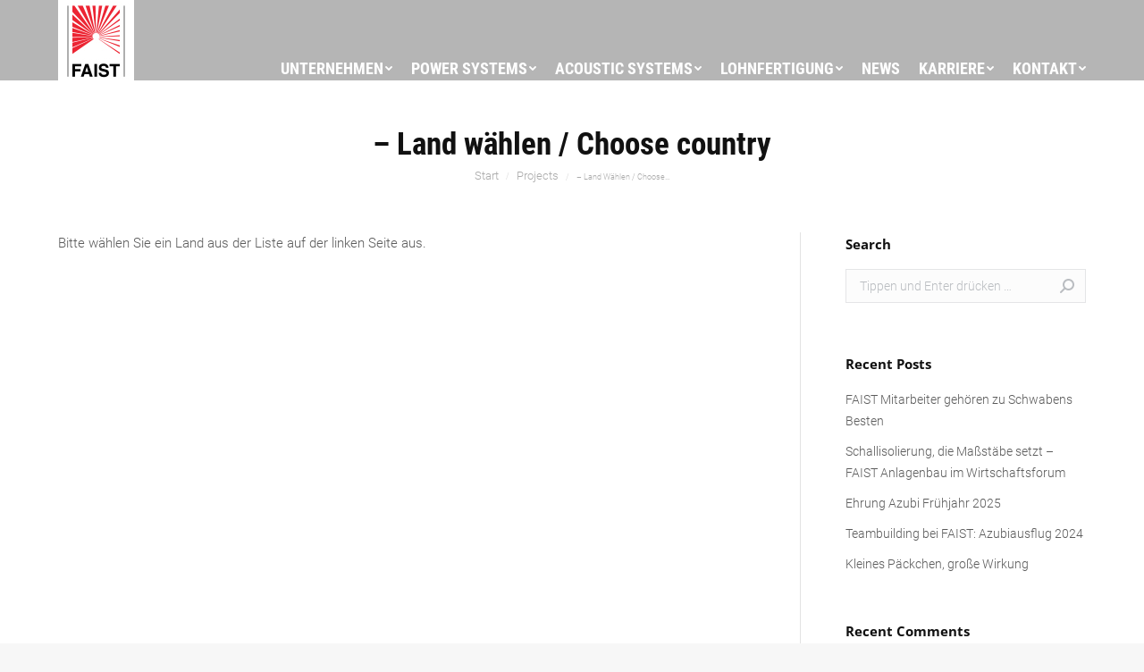

--- FILE ---
content_type: text/html; charset=UTF-8
request_url: https://www.faist.de/project_mangements/land-waehlen-choose-country/
body_size: 21151
content:
<!DOCTYPE html>
<!--[if !(IE 6) | !(IE 7) | !(IE 8)  ]><!-->
<html lang="de-DE" class="no-js">
<!--<![endif]-->
<head>
	<meta charset="UTF-8" />
		<meta name="viewport" content="width=device-width, initial-scale=1, maximum-scale=1, user-scalable=0">
		<meta name="theme-color" content="#ed2633"/>	<link rel="profile" href="http://gmpg.org/xfn/11" />
	        <script type="text/javascript">
            if (/Android|webOS|iPhone|iPad|iPod|BlackBerry|IEMobile|Opera Mini/i.test(navigator.userAgent)) {
                var originalAddEventListener = EventTarget.prototype.addEventListener,
                    oldWidth = window.innerWidth;

                EventTarget.prototype.addEventListener = function (eventName, eventHandler, useCapture) {
                    if (eventName === "resize") {
                        originalAddEventListener.call(this, eventName, function (event) {
                            if (oldWidth === window.innerWidth) {
                                return;
                            }
                            else if (oldWidth !== window.innerWidth) {
                                oldWidth = window.innerWidth;
                            }
                            if (eventHandler.handleEvent) {
                                eventHandler.handleEvent.call(this, event);
                            }
                            else {
                                eventHandler.call(this, event);
                            };
                        }, useCapture);
                    }
                    else {
                        originalAddEventListener.call(this, eventName, eventHandler, useCapture);
                    };
                };
            };
        </script>
		<title>&#8211; Land wählen / Choose country &#8211; FAIST Anlagenbau</title>
<link rel='dns-prefetch' href='//cdnjs.cloudflare.com' />
<link rel='dns-prefetch' href='//maps.googleapis.com' />

<link rel='dns-prefetch' href='//s.w.org' />
<link rel="alternate" type="application/rss+xml" title="FAIST Anlagenbau &raquo; Feed" href="https://www.faist.de/feed/" />
<link rel="alternate" type="application/rss+xml" title="FAIST Anlagenbau &raquo; Kommentar-Feed" href="https://www.faist.de/comments/feed/" />
		<script type="text/javascript">
			window._wpemojiSettings = {"baseUrl":"https:\/\/s.w.org\/images\/core\/emoji\/13.0.1\/72x72\/","ext":".png","svgUrl":"https:\/\/s.w.org\/images\/core\/emoji\/13.0.1\/svg\/","svgExt":".svg","source":{"concatemoji":"https:\/\/www.faist.de\/wp-includes\/js\/wp-emoji-release.min.js?ver=5.6.16"}};
			!function(e,a,t){var n,r,o,i=a.createElement("canvas"),p=i.getContext&&i.getContext("2d");function s(e,t){var a=String.fromCharCode;p.clearRect(0,0,i.width,i.height),p.fillText(a.apply(this,e),0,0);e=i.toDataURL();return p.clearRect(0,0,i.width,i.height),p.fillText(a.apply(this,t),0,0),e===i.toDataURL()}function c(e){var t=a.createElement("script");t.src=e,t.defer=t.type="text/javascript",a.getElementsByTagName("head")[0].appendChild(t)}for(o=Array("flag","emoji"),t.supports={everything:!0,everythingExceptFlag:!0},r=0;r<o.length;r++)t.supports[o[r]]=function(e){if(!p||!p.fillText)return!1;switch(p.textBaseline="top",p.font="600 32px Arial",e){case"flag":return s([127987,65039,8205,9895,65039],[127987,65039,8203,9895,65039])?!1:!s([55356,56826,55356,56819],[55356,56826,8203,55356,56819])&&!s([55356,57332,56128,56423,56128,56418,56128,56421,56128,56430,56128,56423,56128,56447],[55356,57332,8203,56128,56423,8203,56128,56418,8203,56128,56421,8203,56128,56430,8203,56128,56423,8203,56128,56447]);case"emoji":return!s([55357,56424,8205,55356,57212],[55357,56424,8203,55356,57212])}return!1}(o[r]),t.supports.everything=t.supports.everything&&t.supports[o[r]],"flag"!==o[r]&&(t.supports.everythingExceptFlag=t.supports.everythingExceptFlag&&t.supports[o[r]]);t.supports.everythingExceptFlag=t.supports.everythingExceptFlag&&!t.supports.flag,t.DOMReady=!1,t.readyCallback=function(){t.DOMReady=!0},t.supports.everything||(n=function(){t.readyCallback()},a.addEventListener?(a.addEventListener("DOMContentLoaded",n,!1),e.addEventListener("load",n,!1)):(e.attachEvent("onload",n),a.attachEvent("onreadystatechange",function(){"complete"===a.readyState&&t.readyCallback()})),(n=t.source||{}).concatemoji?c(n.concatemoji):n.wpemoji&&n.twemoji&&(c(n.twemoji),c(n.wpemoji)))}(window,document,window._wpemojiSettings);
		</script>
		<style type="text/css">
img.wp-smiley,
img.emoji {
	display: inline !important;
	border: none !important;
	box-shadow: none !important;
	height: 1em !important;
	width: 1em !important;
	margin: 0 .07em !important;
	vertical-align: -0.1em !important;
	background: none !important;
	padding: 0 !important;
}
</style>
	<link rel='stylesheet' id='layerslider-css'  href='https://www.faist.de/wp-content/plugins/LayerSlider/static/layerslider/css/layerslider.css?ver=6.10.2' type='text/css' media='all' />
<link rel='stylesheet' id='ls-google-fonts-css'  href='//www.faist.de/wp-content/uploads/omgf/ls-google-fonts/ls-google-fonts.css?ver=1675775300' type='text/css' media='all' />
<link rel='stylesheet' id='wp-block-library-css'  href='https://www.faist.de/wp-includes/css/dist/block-library/style.min.css?ver=5.6.16' type='text/css' media='all' />
<link rel='stylesheet' id='wp-block-library-theme-css'  href='https://www.faist.de/wp-includes/css/dist/block-library/theme.min.css?ver=5.6.16' type='text/css' media='all' />
<link rel='stylesheet' id='go-pricing-styles-css'  href='https://www.faist.de/wp-content/plugins/go_pricing/assets/css/go_pricing_styles.css?ver=3.3.17' type='text/css' media='all' />
<link rel='stylesheet' id='google-maps-builder-plugin-styles-css'  href='https://www.faist.de/wp-content/plugins/google-maps-builder-pro/assets/css/google-maps-builder.min.css?ver=2.0.2' type='text/css' media='all' />
<link rel='stylesheet' id='google-maps-builder-map-icons-css'  href='https://www.faist.de/wp-content/plugins/google-maps-builder-pro/includes/libraries/map-icons/css/map-icons.css?ver=2.0.2' type='text/css' media='all' />
<link rel='stylesheet' id='tp_twitter_plugin_css-css'  href='https://www.faist.de/wp-content/plugins/recent-tweets-widget/tp_twitter_plugin.css?ver=1.0' type='text/css' media='screen' />
<link rel='stylesheet' id='rs-plugin-settings-css'  href='https://www.faist.de/wp-content/plugins/revslider/public/assets/css/rs6.css?ver=6.3.4' type='text/css' media='all' />
<style id='rs-plugin-settings-inline-css' type='text/css'>
#rs-demo-id {}
</style>
<link rel='stylesheet' id='UserAccessManagerLoginForm-css'  href='https://www.faist.de/wp-content/plugins/user-access-manager/assets/css/uamLoginForm.css?ver=2.2.7' type='text/css' media='screen' />
<link rel='stylesheet' id='prettyphotocss-css'  href='https://www.faist.de/wp-content/plugins/webrotate-360-product-viewer/prettyphoto/css/prettyphoto.css?ver=3.1.1' type='text/css' media='all' />
<link rel='stylesheet' id='wr360style-css'  href='https://www.faist.de/wp-content/plugins/webrotate-360-product-viewer/imagerotator/html/css/retina.css?ver=3.1.1' type='text/css' media='all' />
<link rel='stylesheet' id='wpml-legacy-dropdown-click-0-css'  href='//www.faist.de/wp-content/plugins/sitepress-multilingual-cms/templates/language-switchers/legacy-dropdown-click/style.css?ver=1' type='text/css' media='all' />
<style id='wpml-legacy-dropdown-click-0-inline-css' type='text/css'>
.wpml-ls-statics-shortcode_actions, .wpml-ls-statics-shortcode_actions .wpml-ls-sub-menu, .wpml-ls-statics-shortcode_actions a {border-color:#cdcdcd;}.wpml-ls-statics-shortcode_actions a {color:#444444;background-color:#ffffff;}.wpml-ls-statics-shortcode_actions a:hover,.wpml-ls-statics-shortcode_actions a:focus {color:#000000;background-color:#eeeeee;}.wpml-ls-statics-shortcode_actions .wpml-ls-current-language>a {color:#444444;background-color:#ffffff;}.wpml-ls-statics-shortcode_actions .wpml-ls-current-language:hover>a, .wpml-ls-statics-shortcode_actions .wpml-ls-current-language>a:focus {color:#000000;background-color:#eeeeee;}
</style>
<link rel='stylesheet' id='wpml-menu-item-0-css'  href='//www.faist.de/wp-content/plugins/sitepress-multilingual-cms/templates/language-switchers/menu-item/style.css?ver=1' type='text/css' media='all' />
<link rel='stylesheet' id='cms-navigation-style-base-css'  href='https://www.faist.de/wp-content/plugins/wpml-cms-nav/res/css/cms-navigation-base.css?ver=1.5.5' type='text/css' media='screen' />
<link rel='stylesheet' id='cms-navigation-style-css'  href='https://www.faist.de/wp-content/plugins/wpml-cms-nav/res/css/cms-navigation.css?ver=1.5.5' type='text/css' media='screen' />
<link rel='stylesheet' id='the7-Defaults-css'  href='https://www.faist.de/wp-content/uploads/smile_fonts/Defaults/Defaults.css?ver=5.6.16' type='text/css' media='all' />
<link rel='stylesheet' id='borlabs-cookie-css'  href='https://www.faist.de/wp-content/cache/borlabs-cookie/borlabs-cookie_1_de.css?ver=2.2.23-13' type='text/css' media='all' />
<link rel='stylesheet' id='dhvc-form-font-awesome-css'  href='https://www.faist.de/wp-content/plugins/dhvc-form/assets/fonts/font-awesome/css/font-awesome.min.css?ver=4.1.0' type='text/css' media='all' />
<link rel='stylesheet' id='dhvc-form-css'  href='https://www.faist.de/wp-content/plugins/dhvc-form/assets/css/style.css?ver=2.3.2' type='text/css' media='all' />
<link rel='stylesheet' id='dt-web-fonts-css'  href='//www.faist.de/wp-content/uploads/omgf/dt-web-fonts/dt-web-fonts.css?ver=1675775300' type='text/css' media='all' />
<link rel='stylesheet' id='dt-main-css'  href='https://www.faist.de/wp-content/themes/dt-the7/css-lite/main.min.css?ver=9.7.1' type='text/css' media='all' />
<style id='dt-main-inline-css' type='text/css'>
body #load {
  display: block;
  height: 100%;
  overflow: hidden;
  position: fixed;
  width: 100%;
  z-index: 9901;
  opacity: 1;
  visibility: visible;
  transition: all .35s ease-out;
}
.load-wrap {
  width: 100%;
  height: 100%;
  background-position: center center;
  background-repeat: no-repeat;
  text-align: center;
}
.load-wrap > svg {
  position: absolute;
  top: 50%;
  left: 50%;
  transform: translate(-50%,-50%);
}
#load {
  background-color: #ffffff;
}
.uil-default rect:not(.bk) {
  fill: #c4c4c4;
}
.uil-ring > path {
  fill: #c4c4c4;
}
.ring-loader .circle {
  fill: #c4c4c4;
}
.ring-loader .moving-circle {
  fill: #c4c4c4;
}
.uil-hourglass .glass {
  stroke: #c4c4c4;
}
.uil-hourglass .sand {
  fill: #c4c4c4;
}
.spinner-loader .load-wrap {
  background-image: url("data:image/svg+xml,%3Csvg width='75px' height='75px' xmlns='http://www.w3.org/2000/svg' viewBox='0 0 100 100' preserveAspectRatio='xMidYMid' class='uil-default'%3E%3Crect x='0' y='0' width='100' height='100' fill='none' class='bk'%3E%3C/rect%3E%3Crect  x='46.5' y='40' width='7' height='20' rx='5' ry='5' fill='%23c4c4c4' transform='rotate(0 50 50) translate(0 -30)'%3E  %3Canimate attributeName='opacity' from='1' to='0' dur='1s' begin='0s' repeatCount='indefinite'/%3E%3C/rect%3E%3Crect  x='46.5' y='40' width='7' height='20' rx='5' ry='5' fill='%23c4c4c4' transform='rotate(30 50 50) translate(0 -30)'%3E  %3Canimate attributeName='opacity' from='1' to='0' dur='1s' begin='0.08333333333333333s' repeatCount='indefinite'/%3E%3C/rect%3E%3Crect  x='46.5' y='40' width='7' height='20' rx='5' ry='5' fill='%23c4c4c4' transform='rotate(60 50 50) translate(0 -30)'%3E  %3Canimate attributeName='opacity' from='1' to='0' dur='1s' begin='0.16666666666666666s' repeatCount='indefinite'/%3E%3C/rect%3E%3Crect  x='46.5' y='40' width='7' height='20' rx='5' ry='5' fill='%23c4c4c4' transform='rotate(90 50 50) translate(0 -30)'%3E  %3Canimate attributeName='opacity' from='1' to='0' dur='1s' begin='0.25s' repeatCount='indefinite'/%3E%3C/rect%3E%3Crect  x='46.5' y='40' width='7' height='20' rx='5' ry='5' fill='%23c4c4c4' transform='rotate(120 50 50) translate(0 -30)'%3E  %3Canimate attributeName='opacity' from='1' to='0' dur='1s' begin='0.3333333333333333s' repeatCount='indefinite'/%3E%3C/rect%3E%3Crect  x='46.5' y='40' width='7' height='20' rx='5' ry='5' fill='%23c4c4c4' transform='rotate(150 50 50) translate(0 -30)'%3E  %3Canimate attributeName='opacity' from='1' to='0' dur='1s' begin='0.4166666666666667s' repeatCount='indefinite'/%3E%3C/rect%3E%3Crect  x='46.5' y='40' width='7' height='20' rx='5' ry='5' fill='%23c4c4c4' transform='rotate(180 50 50) translate(0 -30)'%3E  %3Canimate attributeName='opacity' from='1' to='0' dur='1s' begin='0.5s' repeatCount='indefinite'/%3E%3C/rect%3E%3Crect  x='46.5' y='40' width='7' height='20' rx='5' ry='5' fill='%23c4c4c4' transform='rotate(210 50 50) translate(0 -30)'%3E  %3Canimate attributeName='opacity' from='1' to='0' dur='1s' begin='0.5833333333333334s' repeatCount='indefinite'/%3E%3C/rect%3E%3Crect  x='46.5' y='40' width='7' height='20' rx='5' ry='5' fill='%23c4c4c4' transform='rotate(240 50 50) translate(0 -30)'%3E  %3Canimate attributeName='opacity' from='1' to='0' dur='1s' begin='0.6666666666666666s' repeatCount='indefinite'/%3E%3C/rect%3E%3Crect  x='46.5' y='40' width='7' height='20' rx='5' ry='5' fill='%23c4c4c4' transform='rotate(270 50 50) translate(0 -30)'%3E  %3Canimate attributeName='opacity' from='1' to='0' dur='1s' begin='0.75s' repeatCount='indefinite'/%3E%3C/rect%3E%3Crect  x='46.5' y='40' width='7' height='20' rx='5' ry='5' fill='%23c4c4c4' transform='rotate(300 50 50) translate(0 -30)'%3E  %3Canimate attributeName='opacity' from='1' to='0' dur='1s' begin='0.8333333333333334s' repeatCount='indefinite'/%3E%3C/rect%3E%3Crect  x='46.5' y='40' width='7' height='20' rx='5' ry='5' fill='%23c4c4c4' transform='rotate(330 50 50) translate(0 -30)'%3E  %3Canimate attributeName='opacity' from='1' to='0' dur='1s' begin='0.9166666666666666s' repeatCount='indefinite'/%3E%3C/rect%3E%3C/svg%3E");
}
.ring-loader .load-wrap {
  background-image: url("data:image/svg+xml,%3Csvg xmlns='http://www.w3.org/2000/svg' viewBox='0 0 32 32' width='72' height='72' fill='%23c4c4c4'%3E   %3Cpath opacity='.25' d='M16 0 A16 16 0 0 0 16 32 A16 16 0 0 0 16 0 M16 4 A12 12 0 0 1 16 28 A12 12 0 0 1 16 4'/%3E   %3Cpath d='M16 0 A16 16 0 0 1 32 16 L28 16 A12 12 0 0 0 16 4z'%3E     %3CanimateTransform attributeName='transform' type='rotate' from='0 16 16' to='360 16 16' dur='0.8s' repeatCount='indefinite' /%3E   %3C/path%3E %3C/svg%3E");
}
.hourglass-loader .load-wrap {
  background-image: url("data:image/svg+xml,%3Csvg xmlns='http://www.w3.org/2000/svg' viewBox='0 0 32 32' width='72' height='72' fill='%23c4c4c4'%3E   %3Cpath transform='translate(2)' d='M0 12 V20 H4 V12z'%3E      %3Canimate attributeName='d' values='M0 12 V20 H4 V12z; M0 4 V28 H4 V4z; M0 12 V20 H4 V12z; M0 12 V20 H4 V12z' dur='1.2s' repeatCount='indefinite' begin='0' keytimes='0;.2;.5;1' keySplines='0.2 0.2 0.4 0.8;0.2 0.6 0.4 0.8;0.2 0.8 0.4 0.8' calcMode='spline'  /%3E   %3C/path%3E   %3Cpath transform='translate(8)' d='M0 12 V20 H4 V12z'%3E     %3Canimate attributeName='d' values='M0 12 V20 H4 V12z; M0 4 V28 H4 V4z; M0 12 V20 H4 V12z; M0 12 V20 H4 V12z' dur='1.2s' repeatCount='indefinite' begin='0.2' keytimes='0;.2;.5;1' keySplines='0.2 0.2 0.4 0.8;0.2 0.6 0.4 0.8;0.2 0.8 0.4 0.8' calcMode='spline'  /%3E   %3C/path%3E   %3Cpath transform='translate(14)' d='M0 12 V20 H4 V12z'%3E     %3Canimate attributeName='d' values='M0 12 V20 H4 V12z; M0 4 V28 H4 V4z; M0 12 V20 H4 V12z; M0 12 V20 H4 V12z' dur='1.2s' repeatCount='indefinite' begin='0.4' keytimes='0;.2;.5;1' keySplines='0.2 0.2 0.4 0.8;0.2 0.6 0.4 0.8;0.2 0.8 0.4 0.8' calcMode='spline' /%3E   %3C/path%3E   %3Cpath transform='translate(20)' d='M0 12 V20 H4 V12z'%3E     %3Canimate attributeName='d' values='M0 12 V20 H4 V12z; M0 4 V28 H4 V4z; M0 12 V20 H4 V12z; M0 12 V20 H4 V12z' dur='1.2s' repeatCount='indefinite' begin='0.6' keytimes='0;.2;.5;1' keySplines='0.2 0.2 0.4 0.8;0.2 0.6 0.4 0.8;0.2 0.8 0.4 0.8' calcMode='spline' /%3E   %3C/path%3E   %3Cpath transform='translate(26)' d='M0 12 V20 H4 V12z'%3E     %3Canimate attributeName='d' values='M0 12 V20 H4 V12z; M0 4 V28 H4 V4z; M0 12 V20 H4 V12z; M0 12 V20 H4 V12z' dur='1.2s' repeatCount='indefinite' begin='0.8' keytimes='0;.2;.5;1' keySplines='0.2 0.2 0.4 0.8;0.2 0.6 0.4 0.8;0.2 0.8 0.4 0.8' calcMode='spline' /%3E   %3C/path%3E %3C/svg%3E");
}

</style>
<link rel='stylesheet' id='the7-font-css'  href='https://www.faist.de/wp-content/themes/dt-the7/fonts/icomoon-the7-font/icomoon-the7-font.min.css?ver=9.7.1' type='text/css' media='all' />
<link rel='stylesheet' id='the7-awesome-fonts-css'  href='https://www.faist.de/wp-content/themes/dt-the7/fonts/FontAwesome/css/all.min.css?ver=9.7.1' type='text/css' media='all' />
<link rel='stylesheet' id='the7-awesome-fonts-back-css'  href='https://www.faist.de/wp-content/themes/dt-the7/fonts/FontAwesome/back-compat.min.css?ver=9.7.1' type='text/css' media='all' />
<link rel='stylesheet' id='the7-wpbakery-css'  href='https://www.faist.de/wp-content/themes/dt-the7/css-lite/wpbakery.min.css?ver=9.7.1' type='text/css' media='all' />
<link rel='stylesheet' id='the7-core-css'  href='https://www.faist.de/wp-content/plugins/dt-the7-core/assets/css/post-type.min.css?ver=2.5.5.2' type='text/css' media='all' />
<link rel='stylesheet' id='dt-custom-css'  href='https://www.faist.de/wp-content/uploads/the7-css/custom.css?ver=84302655a78b' type='text/css' media='all' />
<link rel='stylesheet' id='dt-media-css'  href='https://www.faist.de/wp-content/uploads/the7-css/media.css?ver=84302655a78b' type='text/css' media='all' />
<link rel='stylesheet' id='the7-mega-menu-css'  href='https://www.faist.de/wp-content/uploads/the7-css/mega-menu.css?ver=84302655a78b' type='text/css' media='all' />
<link rel='stylesheet' id='the7-elements-albums-portfolio-css'  href='https://www.faist.de/wp-content/uploads/the7-css/the7-elements-albums-portfolio.css?ver=84302655a78b' type='text/css' media='all' />
<link rel='stylesheet' id='the7-elements-css'  href='https://www.faist.de/wp-content/uploads/the7-css/post-type-dynamic.css?ver=84302655a78b' type='text/css' media='all' />
<link rel='stylesheet' id='style-css'  href='https://www.faist.de/wp-content/themes/dt-the7/style.css?ver=9.7.1' type='text/css' media='all' />
<script type='text/javascript' id='jquery-core-js-extra'>
/* <![CDATA[ */
var slide_in = {"demo_dir":"https:\/\/www.faist.de\/wp-content\/plugins\/convertplug\/modules\/slide_in\/assets\/demos"};
/* ]]> */
</script>
<script type='text/javascript' src='https://www.faist.de/wp-includes/js/jquery/jquery.min.js?ver=3.5.1' id='jquery-core-js'></script>
<script type='text/javascript' src='https://www.faist.de/wp-includes/js/jquery/jquery-migrate.min.js?ver=3.3.2' id='jquery-migrate-js'></script>
<script type='text/javascript' src='https://www.faist.de/wp-content/plugins/sitepress-multilingual-cms/res/js/jquery.cookie.js?ver=4.4.9' id='jquery.cookie-js'></script>
<script type='text/javascript' id='wpml-cookie-js-extra'>
/* <![CDATA[ */
var wpml_cookies = {"wp-wpml_current_language":{"value":"de","expires":1,"path":"\/"}};
var wpml_cookies = {"wp-wpml_current_language":{"value":"de","expires":1,"path":"\/"}};
/* ]]> */
</script>
<script type='text/javascript' src='https://www.faist.de/wp-content/plugins/sitepress-multilingual-cms/res/js/cookies/language-cookie.js?ver=4.4.9' id='wpml-cookie-js'></script>
<script type='text/javascript' id='layerslider-greensock-js-extra'>
/* <![CDATA[ */
var LS_Meta = {"v":"6.10.2"};
/* ]]> */
</script>
<script type='text/javascript' src='https://www.faist.de/wp-content/plugins/LayerSlider/static/layerslider/js/greensock.js?ver=1.19.0' id='layerslider-greensock-js'></script>
<script type='text/javascript' src='https://www.faist.de/wp-content/plugins/LayerSlider/static/layerslider/js/layerslider.kreaturamedia.jquery.js?ver=6.10.2' id='layerslider-js'></script>
<script type='text/javascript' src='https://www.faist.de/wp-content/plugins/LayerSlider/static/layerslider/js/layerslider.transitions.js?ver=6.10.2' id='layerslider-transitions-js'></script>
<script type='text/javascript' id='gw-tweenmax-js-before'>
var oldGS=window.GreenSockGlobals,oldGSQueue=window._gsQueue,oldGSDefine=window._gsDefine;window._gsDefine=null;delete(window._gsDefine);var gwGS=window.GreenSockGlobals={};
</script>
<script type='text/javascript' src='https://cdnjs.cloudflare.com/ajax/libs/gsap/1.11.2/TweenMax.min.js' id='gw-tweenmax-js'></script>
<script type='text/javascript' id='gw-tweenmax-js-after'>
try{window.GreenSockGlobals=null;window._gsQueue=null;window._gsDefine=null;delete(window.GreenSockGlobals);delete(window._gsQueue);delete(window._gsDefine);window.GreenSockGlobals=oldGS;window._gsQueue=oldGSQueue;window._gsDefine=oldGSDefine;}catch(e){}
</script>
<script type='text/javascript' src='https://www.faist.de/wp-content/plugins/revslider/public/assets/js/rbtools.min.js?ver=6.3.4' id='tp-tools-js'></script>
<script type='text/javascript' src='https://www.faist.de/wp-content/plugins/revslider/public/assets/js/rs6.min.js?ver=6.3.4' id='revmin-js'></script>
<script type='text/javascript' src='https://www.faist.de/wp-content/plugins/webrotate-360-product-viewer/prettyphoto/js/jquery.prettyPhoto.js?ver=3.1.1' id='prettyphotojs-js'></script>
<script type='text/javascript' src='https://www.faist.de/wp-content/plugins/webrotate-360-product-viewer/public/webrotate360.js?ver=3.1.1' id='wr360wpscript-js'></script>
<script type='text/javascript' src='https://www.faist.de/wp-content/plugins/webrotate-360-product-viewer/imagerotator/html/js/imagerotator.js?ver=3.1.1' id='wr360script-js'></script>
<script type='text/javascript' src='//www.faist.de/wp-content/plugins/sitepress-multilingual-cms/templates/language-switchers/legacy-dropdown-click/script.js?ver=1' id='wpml-legacy-dropdown-click-0-js'></script>
<script type='text/javascript' id='borlabs-cookie-prioritize-js-extra'>
/* <![CDATA[ */
var borlabsCookiePrioritized = {"domain":"www.faist.de","path":"\/","version":"1","bots":"1","optInJS":{"statistics":{"google-tag-manager":"[base64]"}}};
/* ]]> */
</script>
<script type='text/javascript' src='https://www.faist.de/wp-content/plugins/borlabs-cookie/javascript/borlabs-cookie-prioritize.min.js?ver=2.2.23' id='borlabs-cookie-prioritize-js'></script>
<script type='text/javascript' src='https://maps.googleapis.com/maps/api/js?v=3.exp&#038;sensor=false&#038;libraries=places&#038;key=AIzaSyBGcSxcbryrG2luzxSwcK2Ac4YnVsh-Khk&#038;ver=5.6.16' id='google-maps-builder-gmaps-js'></script>
<script type='text/javascript' id='dt-above-fold-js-extra'>
/* <![CDATA[ */
var dtLocal = {"themeUrl":"https:\/\/www.faist.de\/wp-content\/themes\/dt-the7","passText":"Um diesen gesch\u00fctzten Eintrag anzusehen, geben Sie bitte das Passwort ein:","moreButtonText":{"loading":"Lade...","loadMore":"Mehr laden"},"postID":"4011","ajaxurl":"https:\/\/www.faist.de\/wp-admin\/admin-ajax.php","REST":{"baseUrl":"https:\/\/www.faist.de\/wp-json\/the7\/v1","endpoints":{"sendMail":"\/send-mail"}},"contactMessages":{"required":"One or more fields have an error. Please check and try again.","terms":"Please accept the privacy policy.","fillTheCaptchaError":"Please, fill the captcha."},"captchaSiteKey":"","ajaxNonce":"f8eef4d909","pageData":"","themeSettings":{"smoothScroll":"off","lazyLoading":false,"accentColor":{"mode":"solid","color":"#ed2633"},"desktopHeader":{"height":90},"ToggleCaptionEnabled":"disabled","ToggleCaption":"Navigation","floatingHeader":{"showAfter":94,"showMenu":true,"height":60,"logo":{"showLogo":true,"html":"<img class=\" preload-me\" src=\"https:\/\/www.faist.de\/wp-content\/uploads\/2016\/10\/logo_FAIST.jpg\" srcset=\"https:\/\/www.faist.de\/wp-content\/uploads\/2016\/10\/logo_FAIST.jpg 85w, https:\/\/www.faist.de\/wp-content\/uploads\/2016\/10\/logo_FAIST.jpg 85w\" width=\"85\" height=\"105\"   sizes=\"85px\" alt=\"FAIST Anlagenbau\" \/>","url":"https:\/\/www.faist.de\/"}},"topLine":{"floatingTopLine":{"logo":{"showLogo":false,"html":""}}},"mobileHeader":{"firstSwitchPoint":950,"secondSwitchPoint":500,"firstSwitchPointHeight":60,"secondSwitchPointHeight":60,"mobileToggleCaptionEnabled":"disabled","mobileToggleCaption":"Menu"},"stickyMobileHeaderFirstSwitch":{"logo":{"html":"<img class=\" preload-me\" src=\"https:\/\/www.faist.de\/wp-content\/uploads\/2016\/10\/logo_FAIST.jpg\" srcset=\"https:\/\/www.faist.de\/wp-content\/uploads\/2016\/10\/logo_FAIST.jpg 85w, https:\/\/www.faist.de\/wp-content\/uploads\/2016\/10\/logo_FAIST.jpg 85w\" width=\"85\" height=\"105\"   sizes=\"85px\" alt=\"FAIST Anlagenbau\" \/>"}},"stickyMobileHeaderSecondSwitch":{"logo":{"html":"<img class=\" preload-me\" src=\"https:\/\/www.faist.de\/wp-content\/uploads\/2016\/10\/logo_FAIST.jpg\" srcset=\"https:\/\/www.faist.de\/wp-content\/uploads\/2016\/10\/logo_FAIST.jpg 85w, https:\/\/www.faist.de\/wp-content\/uploads\/2016\/10\/logo_FAIST.jpg 85w\" width=\"85\" height=\"105\"   sizes=\"85px\" alt=\"FAIST Anlagenbau\" \/>"}},"content":{"textColor":"#5b5b5b","headerColor":"#111111"},"sidebar":{"switchPoint":970},"boxedWidth":"1280px","stripes":{"stripe1":{"textColor":"#5b5b5b","headerColor":"#111111"},"stripe2":{"textColor":"#999999","headerColor":"#ffffff"},"stripe3":{"textColor":"#ffffff","headerColor":"#ffffff"}}},"VCMobileScreenWidth":"768"};
var dtShare = {"shareButtonText":{"facebook":"Share on Facebook","twitter":"Tweet","pinterest":"Pin it","linkedin":"Share on Linkedin","whatsapp":"Share on Whatsapp"},"overlayOpacity":"85"};
/* ]]> */
</script>
<script type='text/javascript' src='https://www.faist.de/wp-content/themes/dt-the7/js-lite/above-the-fold.min.js?ver=9.7.1' id='dt-above-fold-js'></script>
<meta name="generator" content="Powered by LayerSlider 6.10.2 - Multi-Purpose, Responsive, Parallax, Mobile-Friendly Slider Plugin for WordPress." />
<!-- LayerSlider updates and docs at: https://layerslider.kreaturamedia.com -->
<link rel="https://api.w.org/" href="https://www.faist.de/wp-json/" /><link rel="EditURI" type="application/rsd+xml" title="RSD" href="https://www.faist.de/xmlrpc.php?rsd" />
<link rel="wlwmanifest" type="application/wlwmanifest+xml" href="https://www.faist.de/wp-includes/wlwmanifest.xml" /> 
<meta name="generator" content="WordPress 5.6.16" />
<link rel="canonical" href="https://www.faist.de/project_mangements/land-waehlen-choose-country/" />
<link rel='shortlink' href='https://www.faist.de/?p=4011' />
<link rel="alternate" type="application/json+oembed" href="https://www.faist.de/wp-json/oembed/1.0/embed?url=https%3A%2F%2Fwww.faist.de%2Fproject_mangements%2Fland-waehlen-choose-country%2F" />
<link rel="alternate" type="text/xml+oembed" href="https://www.faist.de/wp-json/oembed/1.0/embed?url=https%3A%2F%2Fwww.faist.de%2Fproject_mangements%2Fland-waehlen-choose-country%2F&#038;format=xml" />
<meta name="generator" content="WPML ver:4.4.9 stt:1,3;" />
<meta property="og:site_name" content="FAIST Anlagenbau" />
<meta property="og:title" content="&#8211; Land wählen / Choose country" />
<meta property="og:description" content="&lt;p&gt;Bitte wählen Sie ein Land aus der Liste auf der linken Seite aus.&lt;/p&gt;
functi" />
<meta property="og:url" content="https://www.faist.de/project_mangements/land-waehlen-choose-country/" />
<meta property="og:type" content="article" />
<style type="text/css">.recentcomments a{display:inline !important;padding:0 !important;margin:0 !important;}</style><meta name="generator" content="Powered by WPBakery Page Builder - drag and drop page builder for WordPress."/>
<meta name="generator" content="Powered by Slider Revolution 6.3.4 - responsive, Mobile-Friendly Slider Plugin for WordPress with comfortable drag and drop interface." />
<script type="text/javascript" id="the7-loader-script">
document.addEventListener("DOMContentLoaded", function(event) { 
	var load = document.getElementById("load");
	if(!load.classList.contains('loader-removed')){
		var removeLoading = setTimeout(function() {
			load.className += " loader-removed";
		}, 300);
	}
});
</script>
		<link rel="icon" href="https://www.faist.de/wp-content/uploads/2017/02/favicon.png" type="image/png" sizes="16x16"/><script type="text/javascript">function setREVStartSize(e){
			//window.requestAnimationFrame(function() {				 
				window.RSIW = window.RSIW===undefined ? window.innerWidth : window.RSIW;	
				window.RSIH = window.RSIH===undefined ? window.innerHeight : window.RSIH;	
				try {								
					var pw = document.getElementById(e.c).parentNode.offsetWidth,
						newh;
					pw = pw===0 || isNaN(pw) ? window.RSIW : pw;
					e.tabw = e.tabw===undefined ? 0 : parseInt(e.tabw);
					e.thumbw = e.thumbw===undefined ? 0 : parseInt(e.thumbw);
					e.tabh = e.tabh===undefined ? 0 : parseInt(e.tabh);
					e.thumbh = e.thumbh===undefined ? 0 : parseInt(e.thumbh);
					e.tabhide = e.tabhide===undefined ? 0 : parseInt(e.tabhide);
					e.thumbhide = e.thumbhide===undefined ? 0 : parseInt(e.thumbhide);
					e.mh = e.mh===undefined || e.mh=="" || e.mh==="auto" ? 0 : parseInt(e.mh,0);		
					if(e.layout==="fullscreen" || e.l==="fullscreen") 						
						newh = Math.max(e.mh,window.RSIH);					
					else{					
						e.gw = Array.isArray(e.gw) ? e.gw : [e.gw];
						for (var i in e.rl) if (e.gw[i]===undefined || e.gw[i]===0) e.gw[i] = e.gw[i-1];					
						e.gh = e.el===undefined || e.el==="" || (Array.isArray(e.el) && e.el.length==0)? e.gh : e.el;
						e.gh = Array.isArray(e.gh) ? e.gh : [e.gh];
						for (var i in e.rl) if (e.gh[i]===undefined || e.gh[i]===0) e.gh[i] = e.gh[i-1];
											
						var nl = new Array(e.rl.length),
							ix = 0,						
							sl;					
						e.tabw = e.tabhide>=pw ? 0 : e.tabw;
						e.thumbw = e.thumbhide>=pw ? 0 : e.thumbw;
						e.tabh = e.tabhide>=pw ? 0 : e.tabh;
						e.thumbh = e.thumbhide>=pw ? 0 : e.thumbh;					
						for (var i in e.rl) nl[i] = e.rl[i]<window.RSIW ? 0 : e.rl[i];
						sl = nl[0];									
						for (var i in nl) if (sl>nl[i] && nl[i]>0) { sl = nl[i]; ix=i;}															
						var m = pw>(e.gw[ix]+e.tabw+e.thumbw) ? 1 : (pw-(e.tabw+e.thumbw)) / (e.gw[ix]);					
						newh =  (e.gh[ix] * m) + (e.tabh + e.thumbh);
					}				
					if(window.rs_init_css===undefined) window.rs_init_css = document.head.appendChild(document.createElement("style"));					
					document.getElementById(e.c).height = newh+"px";
					window.rs_init_css.innerHTML += "#"+e.c+"_wrapper { height: "+newh+"px }";				
				} catch(e){
					console.log("Failure at Presize of Slider:" + e)
				}					   
			//});
		  };</script>
<noscript><style> .wpb_animate_when_almost_visible { opacity: 1; }</style></noscript><style id='the7-custom-inline-css' type='text/css'>
.transparent:not(.photo-scroller-album):not(.sticky-on):not(.mobile-sticky-on) .masthead:not(.side-header):not(.mixed-header):not(#phantom), .transparent:not(.photo-scroller-album):not(.sticky-on):not(.mobile-sticky-on) .mixed-header.side-header-h-stroke:not(#phantom), .transparent.sticky-on .masthead.masthead-mobile {
background-color: rgba(0, 0, 0, 0) !important;
background: -moz-linear-gradient(top, rgba(0,0,0,0.65) 0%, rgba(0,0,0,0.12) 81%, rgba(0,0,0,0) 100%); /* FF3.6-15 */
background: -webkit-linear-gradient(top, rgba(0,0,0,0.65) 0%,rgba(0,0,0,0.12) 81%,rgba(0,0,0,0) 100%); /* Chrome10-25,Safari5.1-6 */
background: linear-gradient(to bottom, rgba(0,0,0,0.65) 0%,rgba(0,0,0,0.12) 81%,rgba(0,0,0,0) 100%); /* W3C, IE10+, FF16+, Chrome26+, Opera12+, Safari7+ */
filter: progid:DXImageTransform.Microsoft.gradient( startColorstr='#a6000000', endColorstr='#00000000',GradientType=0 ); /* IE6-9 */
}
a {
    text-decoration: none;
}
a:hover {
    text-decoration: underline;
}
.top-icon .aio-icon, .top-icon .aio-icon-description, .top-icon .aio-icon-header, .top-icon .aio-icon-img {
    text-align: left !important;
}
h3, .h3-size, .entry-title.h3-size, h2.entry-title, .dt-accordion-h3-size .wpb_accordion_header > a {
    font: bold 20px/22px 'Roboto Condensed', sans-serif !important;
}
h4{
font: bold 16px/18px 'Roboto Condensed', sans-serif !important;
}

.aio-icon-header h3.aio-icon-title {
    display: block;
    font-size: 24px !important;
    line-height: 1.4em !important;
    margin: 0;
}
.footer a {
    color: #ed2633;
}
#bottom-bar.solid-bg {
    background: #ed2633 !important;
}
#phantom {
    background: rgba(0,0,0,0.65) !important;
}
.breadcrumbs{
font-size:9px !important;
text-transform:capitalize !important;
}
.trenner_schraffur{
-moz-box-shadow:    inset 0 0 6px #b3b3b3;
-webkit-box-shadow: inset 0 0 6px #b3b3b3;
box-shadow:         inset 0 0 6px #b3b3b3;
}
.downloadtrenner h4{
    color: #ffffff !important;
background-color:#000000 !important;
    font: bold 17px/26px 'Roboto Condensed', sans-serif;
    text-transform: none;
border-bottom:3px solid #ed2633 !important;
}
#dhvcform-1642 .dhvc-form-submit, #dhvcform-1642 .dhvc-form-submit:hover, #dhvcform-1642 .dhvc-form-submit:active, #dhvcform-1642 .dhvc-form-submit:focus, #dhvcform-1642 .dhvc-form-file-button {
    background: #ed2633 none repeat scroll 0 0;
width:100%;
}
#dhvcform-1642 .dhvc-form-submit:hover{
background: #ed2633 none repeat scroll 0 0 !important;
color:#000000 !important;
}
#dhvcform-1642.dhvc-form-flat .dhvc-form-group .dhvc-form-label, #dhvcform-1642.dhvc-form-flat .dhvc-form-group label:not(.dhvc-form-rate-star) {
    font-weight:normal !important;
font-style:italic !important;
font-size:10px !important;
}
.dhvc-form-group textarea.dhvc-form-control {
    height: auto;
    min-height: 412px !important;
}
#dhvcform-1642.dhvc-form-flat .dhvc-form-input input, #dhvcform-1642.dhvc-form-flat .dhvc-form-captcha input, #dhvcform-1642.dhvc-form-flat .dhvc-form-file input[type="text"], #dhvcform-1642.dhvc-form-flat .dhvc-form-select select, #dhvcform-1642.dhvc-form-flat .dhvc-form-textarea textarea, #dhvcform-1642.dhvc-form-flat .dhvc-form-radio i, #dhvcform-1642.dhvc-form-flat .dhvc-form-checkbox i, #dhvcform-1642.dhvc-form-flat .ui-slider {
    border-radius:4px !important;
}
.top-header .sub-nav > li.dt-mega-parent > a .menu-text, .sub-sideways .sub-nav > li.dt-mega-parent > a .menu-text {
    font: 10px/14px 'Roboto', sans-serif;
    text-transform: none;
color:#ed2633;
border-bottom:1px solid #000000;
padding-bottom:10px;
}
.dt-mega-menu-wrap {
background: url(https://www.faist.de/wp-content/uploads/assets/bottomborder.jpg) repeat-x left bottom;
}
.sub-nav {
    background: #ffffff url(https://www.faist.de/wp-content/uploads/assets/bottomborder.jpg) repeat-x left bottom;
}
.topcontactbar{
background-image: url(https://www.faist.de/wp-content/uploads/2016/10/topbar.png);
width:346px !important;
height:24px !important;
position:absolute !important;
top:0 !important;
right:0 !important;
}
.topselector{
position:absolute !important;
top:0 !important;
right:0 !important;
padding:10px 0 0 0;
z-index:999999999998 !important;
}

.main-nav > li .current-menu-item{
color:#ed2633 !important;
}
.aio-icon-header h3.aio-icon-title {
    text-shadow: 0px 0px 5px rgba(0, 0, 0, 1);
}
.aio-icon-description {
    text-shadow: 0px 0px 5px rgba(0, 0, 0, 1);
}

.lang_sel_click {
   width:55px !important;
   height: 20px !important;
   background-color: transparent !important;
}

#lang_sel_click > ul > li:first-child > a {
   font:normal 9px / 9px "Open Sans", Helvetica, Arial, Verdana, sans-serif !important;
}

#lang_sel_click a {
   padding-left:2px;
}

#lang_sel_click ul > li > ul { 
   width: 100px !important;
   padding: 3px !important;
   
}

#lang_sel_click a {
   font: 300 10px / 12px "Open Sans", Helvetica, Arial, Verdana, sans-serif !important;
}
.mapcont{
padding:0 !important;
}
#mapcont{
padding:0 !important;
}

.langbuttonde {
 width: 45px;
 height:45px;
display:inline-block;
margin-right:10px;
 background:transparent url('https://www.faist.de/wp-content/uploads/2017/02/sp_de.png') center top no-repeat;
}
.langbuttonde:hover {
   background-image: url('https://www.faist.de/wp-content/uploads/2017/02/sp_de_hover.png');
}
.langbuttoneng {
 width: 45px;
 height:45px;
display:inline-block;
 background:transparent url('https://www.faist.de/wp-content/uploads/2017/02/sp_eng.png') center top no-repeat;
}
.langbuttoneng:hover {
   background-image: url('https://www.faist.de/wp-content/uploads/2017/02/sp_eng_hover.png');
}
.langbuttonminide {
 width: 30px;
 height:30px;
display:inline-block;
margin-right:10px;
 background:transparent url('https://www.faist.de/wp-content/uploads/2017/02/sp_de_mini.png') center top no-repeat;
}
.langbuttonminide:hover {
   background-image: url('https://www.faist.de/wp-content/uploads/2017/02/sp_de_mini_hover.png');
}
.langbuttonminieng {
 width: 30px;
 height:30px;
display:inline-block;
top:0;
 background:transparent url('https://www.faist.de/wp-content/uploads/2017/02/sp_eng_mini.png') center top no-repeat;
}
.langbuttonminieng:hover {
   background-image: url('https://www.faist.de/wp-content/uploads/2017/02/sp_eng_mini_hover.png');
}

.dt-mobile-menu-icon {
background-color:#ed2633;
}
body.admin-bar.phantom-sticky:not(.floating-navigation-below-slider) .masthead:not(.side-header), body.admin-bar.phantom-sticky.floating-navigation-below-slider.sticky-on .masthead:not(.side-header), body.admin-bar #phantom {
    z-index:9999999999 !important;
}
.dhvc-form-submit{
width:100% !important;
}
.dhvc-form-submit:hover{
background-color:#000000 !important;
}
#page .masthead.sticky-on .header-bar, #phantom.masthead .header-bar, #phantom .ph-wrap {
    min-height: 105px !important;
}
.transparent:not(.photo-scroller-album):not(.sticky-on):not(.mobile-sticky-on) .masthead:not(.side-header):not(.mixed-header):not(#phantom), .transparent:not(.photo-scroller-album):not(.sticky-on):not(.mobile-sticky-on) .mixed-header.side-header-h-stroke:not(#phantom), .transparent.sticky-on .masthead.masthead-mobile {
    background-color: rgba(0, 0, 0, 0.4) !important;
}

.fax-logo { 
	width: 60%;
}
</style>
</head>
<body class="project_mangements-template-default single single-project_mangements postid-4011 wp-embed-responsive the7-core-ver-2.5.5.2 no-comments dt-responsive-on right-mobile-menu-close-icon ouside-menu-close-icon mobile-hamburger-close-bg-enable mobile-hamburger-close-bg-hover-enable  fade-medium-mobile-menu-close-icon fade-medium-menu-close-icon srcset-enabled btn-flat custom-btn-color custom-btn-hover-color phantom-sticky phantom-disable-decoration phantom-custom-logo-on floating-mobile-menu-icon top-header first-switch-logo-left first-switch-menu-right second-switch-logo-left second-switch-menu-right right-mobile-menu layzr-loading-on popup-message-style dt-fa-compatibility the7-ver-9.7.1 wpb-js-composer js-comp-ver-6.5.0 vc_responsive">
<!-- The7 9.7.1 -->
<div id="load" class="spinner-loader">
	<div class="load-wrap"></div>
</div>
<div id="page" >
	<a class="skip-link screen-reader-text" href="#content">Zum Inhalt springen</a>

<div class="masthead inline-header right full-height shadow-mobile-header-decoration small-mobile-menu-icon mobile-menu-icon-bg-on mobile-menu-icon-hover-bg-on dt-parent-menu-clickable show-sub-menu-on-hover show-device-logo show-mobile-logo"  role="banner">

	<div class="top-bar top-bar-empty top-bar-line-hide">
	<div class="top-bar-bg" ></div>
	<div class="mini-widgets left-widgets"></div><div class="mini-widgets right-widgets"></div></div>

	<header class="header-bar">

		<div class="branding">
	<div id="site-title" class="assistive-text">FAIST Anlagenbau</div>
	<div id="site-description" class="assistive-text">Spezialist für Schallschutz &#8211; Anlagenbau</div>
	<a class="" href="https://www.faist.de/"><img class=" preload-me" src="https://www.faist.de/wp-content/uploads/2016/10/logo_FAIST.jpg" srcset="https://www.faist.de/wp-content/uploads/2016/10/logo_FAIST.jpg 85w, https://www.faist.de/wp-content/uploads/2016/10/logo_FAIST.jpg 85w" width="85" height="105"   sizes="85px" alt="FAIST Anlagenbau" /><img class="mobile-logo preload-me" src="https://www.faist.de/wp-content/uploads/2016/10/logo_FAIST.jpg" srcset="https://www.faist.de/wp-content/uploads/2016/10/logo_FAIST.jpg 85w, https://www.faist.de/wp-content/uploads/2016/10/logo_FAIST.jpg 85w" width="85" height="105"   sizes="85px" alt="FAIST Anlagenbau" /></a></div>

		<ul id="primary-menu" class="main-nav level-arrows-on outside-item-remove-margin" role="menubar"><li class="menu-item menu-item-type-post_type menu-item-object-page menu-item-has-children menu-item-1298 first has-children" role="presentation"><a href='https://www.faist.de/unternehmen/' data-level='1' role="menuitem"><span class="menu-item-text"><span class="menu-text">UNTERNEHMEN</span></span></a><ul class="sub-nav level-arrows-on" role="menubar"><li class="menu-item menu-item-type-post_type menu-item-object-page menu-item-7405 first" role="presentation"><a href='https://www.faist.de/unternehmen/management/' data-level='2' role="menuitem"><span class="menu-item-text"><span class="menu-text">MANAGEMENT</span></span></a></li> <li class="menu-item menu-item-type-post_type menu-item-object-page menu-item-1300" role="presentation"><a href='https://www.faist.de/unternehmen/mitarbeiter/' data-level='2' role="menuitem"><span class="menu-item-text"><span class="menu-text">MITARBEITER</span></span></a></li> <li class="menu-item menu-item-type-post_type menu-item-object-page menu-item-2607" role="presentation"><a href='https://www.faist.de/faist-worldwide/' data-level='2' role="menuitem"><span class="menu-item-text"><span class="menu-text">FAIST WORLDWIDE</span></span></a></li> <li class="menu-item menu-item-type-post_type menu-item-object-page menu-item-has-children menu-item-1706 has-children" role="presentation"><a href='https://www.faist.de/qualitaet-und-umwelt/' data-level='2' role="menuitem"><span class="menu-item-text"><span class="menu-text">QUALITÄT UND KOMPETENZ</span></span></a><ul class="sub-nav level-arrows-on" role="menubar"><li class="menu-item menu-item-type-post_type menu-item-object-page menu-item-2893 first" role="presentation"><a href='https://www.faist.de/kompetenz-bei-faist-wertschopfungskette/' data-level='3' role="menuitem"><span class="menu-item-text"><span class="menu-text">WERTSCHÖPFUNGSKETTE</span></span></a></li> </ul></li> </ul></li> <li class="menu-item menu-item-type-post_type menu-item-object-page menu-item-has-children menu-item-1899 has-children" role="presentation"><a href='https://www.faist.de/schallschutz-power-systems/' data-level='1' role="menuitem"><span class="menu-item-text"><span class="menu-text">POWER SYSTEMS</span></span></a><ul class="sub-nav level-arrows-on" role="menubar"><li class="menu-item menu-item-type-post_type menu-item-object-page menu-item-has-children menu-item-2344 first has-children" role="presentation"><a href='https://www.faist.de/schallschutz-power-systems/schallschutz-power-systems/' data-level='2' role="menuitem"><span class="menu-item-text"><span class="menu-text">SCHALLSCHUTZ<br/> POWER SYSTEMS</span></span></a><ul class="sub-nav level-arrows-on" role="menubar"><li class="menu-item menu-item-type-post_type menu-item-object-page menu-item-1673 first" role="presentation"><a href='https://www.faist.de/schallschutz-power-systems/fuer-gas-und-dampfturbinen/' data-level='3' role="menuitem"><span class="menu-item-text"><span class="menu-text">FÜR GAS- UND DAMPFTURBINEN, GENERATOREN, BOP-SKIDS VENTILATION UND SCHALLDÄMPFER</span></span></a></li> <li class="menu-item menu-item-type-post_type menu-item-object-page menu-item-1675" role="presentation"><a href='https://www.faist.de/schallschutz-power-systems/kompakt-packages/' data-level='3' role="menuitem"><span class="menu-item-text"><span class="menu-text">KOMPAKT-PACKAGES</span></span></a></li> <li class="menu-item menu-item-type-post_type menu-item-object-page menu-item-1677" role="presentation"><a href='https://www.faist.de/schallschutz-power-systems/trafostationen/' data-level='3' role="menuitem"><span class="menu-item-text"><span class="menu-text">TRAFOSTATIONEN</span></span></a></li> </ul></li> <li class="menu-item menu-item-type-post_type menu-item-object-page menu-item-has-children menu-item-1685 has-children" role="presentation"><a href='https://www.faist.de/air-intake-systeme/' data-level='2' role="menuitem"><span class="menu-item-text"><span class="menu-text">AIR INTAKE<br/> SYSTEME</span></span></a><ul class="sub-nav level-arrows-on" role="menubar"><li class="menu-item menu-item-type-post_type menu-item-object-page menu-item-1686 first" role="presentation"><a href='https://www.faist.de/air-intake-systeme/fuer-gasturbinen/' data-level='3' role="menuitem"><span class="menu-item-text"><span class="menu-text">GASTURBINEN / VERDICHTER / LUFTZERTEILERANLAGEN</span></span></a></li> <li class="menu-item menu-item-type-post_type menu-item-object-page menu-item-1689" role="presentation"><a href='https://www.faist.de/air-intake-systeme/upgrade-retrofits/' data-level='3' role="menuitem"><span class="menu-item-text"><span class="menu-text">UPGRADE / RETROFITS</span></span></a></li> <li class="menu-item menu-item-type-custom menu-item-object-custom menu-item-6061" role="presentation"><a href='https://www.faist.de/faist-filters/?lang=en' data-level='3' role="menuitem"><span class="menu-item-text"><span class="menu-text">FAIST FILTERPORTFOLIO</span></span></a></li> </ul></li> <li class="menu-item menu-item-type-post_type menu-item-object-page menu-item-2616" role="presentation"><a href='https://www.faist.de/wartung-und-service-power-systems/' data-level='2' role="menuitem"><span class="menu-item-text"><span class="menu-text">WARTUNG UND SERVICE</span></span></a></li> <li class="menu-item menu-item-type-post_type menu-item-object-page menu-item-2067" role="presentation"><a href='https://www.faist.de/schallmessung-und-engineering/' data-level='2' role="menuitem"><span class="menu-item-text"><span class="menu-text">SCHALLMESSUNG UND ENGINEERING</span></span></a></li> </ul></li> <li class="menu-item menu-item-type-post_type menu-item-object-page menu-item-has-children menu-item-1900 has-children" role="presentation"><a href='https://www.faist.de/acoustic-systems/' data-level='1' role="menuitem"><span class="menu-item-text"><span class="menu-text">ACOUSTIC SYSTEMS</span></span></a><ul class="sub-nav level-arrows-on" role="menubar"><li class="menu-item menu-item-type-post_type menu-item-object-page menu-item-has-children menu-item-2348 first has-children" role="presentation"><a href='https://www.faist.de/acoustic-systems/schallschutz-acoustic-systems/' data-level='2' role="menuitem"><span class="menu-item-text"><span class="menu-text">SCHALLSCHUTZ ACOUSTIC SYSTEMS</span></span></a><ul class="sub-nav level-arrows-on" role="menubar"><li class="menu-item menu-item-type-post_type menu-item-object-page menu-item-1679 first" role="presentation"><a href='https://www.faist.de/acoustic-systems/druckindustrie/' data-level='3' role="menuitem"><span class="menu-item-text"><span class="menu-text">DRUCKINDUSTRIE</span></span></a></li> <li class="menu-item menu-item-type-post_type menu-item-object-page menu-item-1680" role="presentation"><a href='https://www.faist.de/acoustic-systems/papierindustrie/' data-level='3' role="menuitem"><span class="menu-item-text"><span class="menu-text">PAPIERINDUSTRIE</span></span></a></li> <li class="menu-item menu-item-type-post_type menu-item-object-page menu-item-1681" role="presentation"><a href='https://www.faist.de/acoustic-systems/umformtechnik/' data-level='3' role="menuitem"><span class="menu-item-text"><span class="menu-text">UMFORMTECHNIK</span></span></a></li> <li class="menu-item menu-item-type-post_type menu-item-object-page menu-item-1682" role="presentation"><a href='https://www.faist.de/acoustic-systems/maschinenbau/' data-level='3' role="menuitem"><span class="menu-item-text"><span class="menu-text">MASCHINENBAU</span></span></a></li> <li class="menu-item menu-item-type-post_type menu-item-object-page menu-item-1683" role="presentation"><a href='https://www.faist.de/acoustic-systems/leitstaende/' data-level='3' role="menuitem"><span class="menu-item-text"><span class="menu-text">LEITSTÄNDE</span></span></a></li> <li class="menu-item menu-item-type-post_type menu-item-object-page menu-item-2072" role="presentation"><a href='https://www.faist.de/acoustic-systems/weitere-produkte/' data-level='3' role="menuitem"><span class="menu-item-text"><span class="menu-text">ZIEGEL- UND KERAMISCHE INDUSTRIE</span></span></a></li> </ul></li> <li class="menu-item menu-item-type-post_type menu-item-object-page menu-item-has-children menu-item-1690 has-children" role="presentation"><a href='https://www.faist.de/akustische-messraeume-und-pruefstaende/' data-level='2' role="menuitem"><span class="menu-item-text"><span class="menu-text">AKUSTISCHE MESSRÄUME<br/> UND PRÜFSTANDSTECHNIK</span></span></a><ul class="sub-nav level-arrows-on" role="menubar"><li class="menu-item menu-item-type-post_type menu-item-object-page menu-item-1684 first" role="presentation"><a href='https://www.faist.de/acoustic-systems/schallabsorber/' data-level='3' role="menuitem"><span class="menu-item-text"><span class="menu-text">SCHALLABSORBER</span></span></a></li> <li class="menu-item menu-item-type-post_type menu-item-object-page menu-item-2297" role="presentation"><a href='https://www.faist.de/pruefstands-technik/' data-level='3' role="menuitem"><span class="menu-item-text"><span class="menu-text">PRÜFSTANDSTECHNIK</span></span></a></li> <li class="menu-item menu-item-type-post_type menu-item-object-page menu-item-2080" role="presentation"><a href='https://www.faist.de/acoustic-systems/hoerstudios/' data-level='3' role="menuitem"><span class="menu-item-text"><span class="menu-text">HÖRSTUDIOS</span></span></a></li> <li class="menu-item menu-item-type-post_type menu-item-object-page menu-item-1693" role="presentation"><a href='https://www.faist.de/akustische-messraeume-und-pruefstaende/hallraeume/' data-level='3' role="menuitem"><span class="menu-item-text"><span class="menu-text">HALLRÄUME</span></span></a></li> <li class="menu-item menu-item-type-post_type menu-item-object-page menu-item-1692" role="presentation"><a href='https://www.faist.de/akustische-messraeume-und-pruefstaende/reflexionsarme-raeume/' data-level='3' role="menuitem"><span class="menu-item-text"><span class="menu-text">REFLEXIONSARME RÄUME</span></span></a></li> <li class="menu-item menu-item-type-post_type menu-item-object-page menu-item-1691" role="presentation"><a href='https://www.faist.de/akustische-messraeume-und-pruefstaende/aeroakustik-windkanaele/' data-level='3' role="menuitem"><span class="menu-item-text"><span class="menu-text">AEROAKUSTIK-WINDKANÄLE</span></span></a></li> <li class="menu-item menu-item-type-post_type menu-item-object-page menu-item-2316" role="presentation"><a href='https://www.faist.de/indoor-sky-diving/' data-level='3' role="menuitem"><span class="menu-item-text"><span class="menu-text">INDOOR SKYDIVING</span></span></a></li> </ul></li> <li class="menu-item menu-item-type-post_type menu-item-object-page menu-item-4594" role="presentation"><a href='https://www.faist.de/schallschutz-3d-2/' data-level='2' role="menuitem"><span class="menu-item-text"><span class="menu-text">FAIST DESIGN</span></span></a></li> <li class="menu-item menu-item-type-post_type menu-item-object-page menu-item-1702" role="presentation"><a href='https://www.faist.de/pulverbeschichtung-und-blecharbeiten/' data-level='2' role="menuitem"><span class="menu-item-text"><span class="menu-text">PULVERBESCHICHTUNG<br/> UND BLECHARBEITEN</span></span></a></li> <li class="menu-item menu-item-type-post_type menu-item-object-page menu-item-has-children menu-item-1703 has-children" role="presentation"><a href='https://www.faist.de/wartung-und-service/' data-level='2' role="menuitem"><span class="menu-item-text"><span class="menu-text">WARTUNG<br/> UND SERVICE</span></span></a><ul class="sub-nav level-arrows-on" role="menubar"><li class="menu-item menu-item-type-post_type menu-item-object-page menu-item-2697 first" role="presentation"><a href='https://www.faist.de/2688-2/' data-level='3' role="menuitem"><span class="menu-item-text"><span class="menu-text">SCHALLMESSUNG UND ENGINEERING</span></span></a></li> </ul></li> </ul></li> <li class="menu-item menu-item-type-custom menu-item-object-custom menu-item-has-children menu-item-6066 has-children" role="presentation"><a target='_blank' data-level='1' role="menuitem"><span class="menu-item-text"><span class="menu-text">LOHNFERTIGUNG</span></span></a><ul class="sub-nav level-arrows-on" role="menubar"><li class="menu-item menu-item-type-custom menu-item-object-custom menu-item-6583 first" role="presentation"><a href='https://www.faist.de/wp-content/uploads/2021/01/FAIST-Anlagenbau_Systempartner_RZ_Einzelseiten.pdf' target='_blank' data-level='2' role="menuitem"><span class="menu-item-text"><span class="menu-text">LEISTUNGEN UND SERVICE</span></span></a></li> <li class="menu-item menu-item-type-custom menu-item-object-custom menu-item-6582" role="presentation"><a href='https://www.faist.de/wp-content/uploads/2021/01/Datenblatt-Pulverbeschichtung.pdf' target='_blank' data-level='2' role="menuitem"><span class="menu-item-text"><span class="menu-text">TECHNISCHES MERKBLATT PULVERBESCHICHTUNG</span></span></a></li> </ul></li> <li class="menu-item menu-item-type-post_type menu-item-object-page menu-item-4404" role="presentation"><a href='https://www.faist.de/news/' data-level='1' role="menuitem"><span class="menu-item-text"><span class="menu-text">News</span></span></a></li> <li class="menu-item menu-item-type-post_type menu-item-object-page menu-item-has-children menu-item-1708 has-children" role="presentation"><a href='https://www.faist.de/karriere/' data-level='1' role="menuitem"><span class="menu-item-text"><span class="menu-text">KARRIERE</span></span></a><ul class="sub-nav level-arrows-on" role="menubar"><li class="menu-item menu-item-type-post_type menu-item-object-page menu-item-7955 first" role="presentation"><a href='https://www.faist.de/stellenangebote/' data-level='2' role="menuitem"><span class="menu-item-text"><span class="menu-text">STELLENANGEBOTE</span></span></a></li> <li class="menu-item menu-item-type-post_type menu-item-object-page menu-item-2006" role="presentation"><a href='https://www.faist.de/face-ausbildungszentrum/' data-level='2' role="menuitem"><span class="menu-item-text"><span class="menu-text">FACE AUSBILDUNGSZENTRUM</span></span></a></li> <li class="menu-item menu-item-type-post_type menu-item-object-page menu-item-7363" role="presentation"><a href='https://www.faist.de/ausbildung-2026/' data-level='2' role="menuitem"><span class="menu-item-text"><span class="menu-text">AUSBILDUNG 2026</span></span></a></li> <li class="menu-item menu-item-type-post_type menu-item-object-page menu-item-4106" role="presentation"><a href='https://www.faist.de/schuelerpraktikum-bei-faist/' data-level='2' role="menuitem"><span class="menu-item-text"><span class="menu-text">SCHÜLERPRAKTIKUM</span></span></a></li> <li class="menu-item menu-item-type-post_type menu-item-object-page menu-item-2483" role="presentation"><a href='https://www.faist.de/studium/' data-level='2' role="menuitem"><span class="menu-item-text"><span class="menu-text">STUDIUM</span></span></a></li> <li class="menu-item menu-item-type-post_type menu-item-object-page menu-item-2485" role="presentation"><a href='https://www.faist.de/sozialprojekte-2/' data-level='2' role="menuitem"><span class="menu-item-text"><span class="menu-text">SOZIALPROJEKTE</span></span></a></li> </ul></li> <li class="menu-item menu-item-type-post_type menu-item-object-page menu-item-has-children menu-item-1711 has-children" role="presentation"><a href='https://www.faist.de/online-anfrage/anfrage-formular/' data-level='1' role="menuitem"><span class="menu-item-text"><span class="menu-text">KONTAKT</span></span></a><ul class="sub-nav level-arrows-on" role="menubar"><li class="menu-item menu-item-type-post_type menu-item-object-page menu-item-3764 first" role="presentation"><a href='https://www.faist.de/online-anfrage/anfrage-formular/' data-level='2' role="menuitem"><span class="menu-item-text"><span class="menu-text">ANFRAGEFORMULAR</span></span></a></li> </ul></li> </ul>
		
	</header>

</div>
<div class="dt-mobile-header mobile-menu-show-divider">
	<div class="dt-close-mobile-menu-icon"><div class="close-line-wrap"><span class="close-line"></span><span class="close-line"></span><span class="close-line"></span></div></div>	<ul id="mobile-menu" class="mobile-main-nav" role="menubar">
		<li class="menu-item menu-item-type-post_type menu-item-object-page menu-item-has-children menu-item-1298 first has-children" role="presentation"><a href='https://www.faist.de/unternehmen/' data-level='1' role="menuitem"><span class="menu-item-text"><span class="menu-text">UNTERNEHMEN</span></span></a><ul class="sub-nav level-arrows-on" role="menubar"><li class="menu-item menu-item-type-post_type menu-item-object-page menu-item-7405 first" role="presentation"><a href='https://www.faist.de/unternehmen/management/' data-level='2' role="menuitem"><span class="menu-item-text"><span class="menu-text">MANAGEMENT</span></span></a></li> <li class="menu-item menu-item-type-post_type menu-item-object-page menu-item-1300" role="presentation"><a href='https://www.faist.de/unternehmen/mitarbeiter/' data-level='2' role="menuitem"><span class="menu-item-text"><span class="menu-text">MITARBEITER</span></span></a></li> <li class="menu-item menu-item-type-post_type menu-item-object-page menu-item-2607" role="presentation"><a href='https://www.faist.de/faist-worldwide/' data-level='2' role="menuitem"><span class="menu-item-text"><span class="menu-text">FAIST WORLDWIDE</span></span></a></li> <li class="menu-item menu-item-type-post_type menu-item-object-page menu-item-has-children menu-item-1706 has-children" role="presentation"><a href='https://www.faist.de/qualitaet-und-umwelt/' data-level='2' role="menuitem"><span class="menu-item-text"><span class="menu-text">QUALITÄT UND KOMPETENZ</span></span></a><ul class="sub-nav level-arrows-on" role="menubar"><li class="menu-item menu-item-type-post_type menu-item-object-page menu-item-2893 first" role="presentation"><a href='https://www.faist.de/kompetenz-bei-faist-wertschopfungskette/' data-level='3' role="menuitem"><span class="menu-item-text"><span class="menu-text">WERTSCHÖPFUNGSKETTE</span></span></a></li> </ul></li> </ul></li> <li class="menu-item menu-item-type-post_type menu-item-object-page menu-item-has-children menu-item-1899 has-children" role="presentation"><a href='https://www.faist.de/schallschutz-power-systems/' data-level='1' role="menuitem"><span class="menu-item-text"><span class="menu-text">POWER SYSTEMS</span></span></a><ul class="sub-nav level-arrows-on" role="menubar"><li class="menu-item menu-item-type-post_type menu-item-object-page menu-item-has-children menu-item-2344 first has-children" role="presentation"><a href='https://www.faist.de/schallschutz-power-systems/schallschutz-power-systems/' data-level='2' role="menuitem"><span class="menu-item-text"><span class="menu-text">SCHALLSCHUTZ<br/> POWER SYSTEMS</span></span></a><ul class="sub-nav level-arrows-on" role="menubar"><li class="menu-item menu-item-type-post_type menu-item-object-page menu-item-1673 first" role="presentation"><a href='https://www.faist.de/schallschutz-power-systems/fuer-gas-und-dampfturbinen/' data-level='3' role="menuitem"><span class="menu-item-text"><span class="menu-text">FÜR GAS- UND DAMPFTURBINEN, GENERATOREN, BOP-SKIDS VENTILATION UND SCHALLDÄMPFER</span></span></a></li> <li class="menu-item menu-item-type-post_type menu-item-object-page menu-item-1675" role="presentation"><a href='https://www.faist.de/schallschutz-power-systems/kompakt-packages/' data-level='3' role="menuitem"><span class="menu-item-text"><span class="menu-text">KOMPAKT-PACKAGES</span></span></a></li> <li class="menu-item menu-item-type-post_type menu-item-object-page menu-item-1677" role="presentation"><a href='https://www.faist.de/schallschutz-power-systems/trafostationen/' data-level='3' role="menuitem"><span class="menu-item-text"><span class="menu-text">TRAFOSTATIONEN</span></span></a></li> </ul></li> <li class="menu-item menu-item-type-post_type menu-item-object-page menu-item-has-children menu-item-1685 has-children" role="presentation"><a href='https://www.faist.de/air-intake-systeme/' data-level='2' role="menuitem"><span class="menu-item-text"><span class="menu-text">AIR INTAKE<br/> SYSTEME</span></span></a><ul class="sub-nav level-arrows-on" role="menubar"><li class="menu-item menu-item-type-post_type menu-item-object-page menu-item-1686 first" role="presentation"><a href='https://www.faist.de/air-intake-systeme/fuer-gasturbinen/' data-level='3' role="menuitem"><span class="menu-item-text"><span class="menu-text">GASTURBINEN / VERDICHTER / LUFTZERTEILERANLAGEN</span></span></a></li> <li class="menu-item menu-item-type-post_type menu-item-object-page menu-item-1689" role="presentation"><a href='https://www.faist.de/air-intake-systeme/upgrade-retrofits/' data-level='3' role="menuitem"><span class="menu-item-text"><span class="menu-text">UPGRADE / RETROFITS</span></span></a></li> <li class="menu-item menu-item-type-custom menu-item-object-custom menu-item-6061" role="presentation"><a href='https://www.faist.de/faist-filters/?lang=en' data-level='3' role="menuitem"><span class="menu-item-text"><span class="menu-text">FAIST FILTERPORTFOLIO</span></span></a></li> </ul></li> <li class="menu-item menu-item-type-post_type menu-item-object-page menu-item-2616" role="presentation"><a href='https://www.faist.de/wartung-und-service-power-systems/' data-level='2' role="menuitem"><span class="menu-item-text"><span class="menu-text">WARTUNG UND SERVICE</span></span></a></li> <li class="menu-item menu-item-type-post_type menu-item-object-page menu-item-2067" role="presentation"><a href='https://www.faist.de/schallmessung-und-engineering/' data-level='2' role="menuitem"><span class="menu-item-text"><span class="menu-text">SCHALLMESSUNG UND ENGINEERING</span></span></a></li> </ul></li> <li class="menu-item menu-item-type-post_type menu-item-object-page menu-item-has-children menu-item-1900 has-children" role="presentation"><a href='https://www.faist.de/acoustic-systems/' data-level='1' role="menuitem"><span class="menu-item-text"><span class="menu-text">ACOUSTIC SYSTEMS</span></span></a><ul class="sub-nav level-arrows-on" role="menubar"><li class="menu-item menu-item-type-post_type menu-item-object-page menu-item-has-children menu-item-2348 first has-children" role="presentation"><a href='https://www.faist.de/acoustic-systems/schallschutz-acoustic-systems/' data-level='2' role="menuitem"><span class="menu-item-text"><span class="menu-text">SCHALLSCHUTZ ACOUSTIC SYSTEMS</span></span></a><ul class="sub-nav level-arrows-on" role="menubar"><li class="menu-item menu-item-type-post_type menu-item-object-page menu-item-1679 first" role="presentation"><a href='https://www.faist.de/acoustic-systems/druckindustrie/' data-level='3' role="menuitem"><span class="menu-item-text"><span class="menu-text">DRUCKINDUSTRIE</span></span></a></li> <li class="menu-item menu-item-type-post_type menu-item-object-page menu-item-1680" role="presentation"><a href='https://www.faist.de/acoustic-systems/papierindustrie/' data-level='3' role="menuitem"><span class="menu-item-text"><span class="menu-text">PAPIERINDUSTRIE</span></span></a></li> <li class="menu-item menu-item-type-post_type menu-item-object-page menu-item-1681" role="presentation"><a href='https://www.faist.de/acoustic-systems/umformtechnik/' data-level='3' role="menuitem"><span class="menu-item-text"><span class="menu-text">UMFORMTECHNIK</span></span></a></li> <li class="menu-item menu-item-type-post_type menu-item-object-page menu-item-1682" role="presentation"><a href='https://www.faist.de/acoustic-systems/maschinenbau/' data-level='3' role="menuitem"><span class="menu-item-text"><span class="menu-text">MASCHINENBAU</span></span></a></li> <li class="menu-item menu-item-type-post_type menu-item-object-page menu-item-1683" role="presentation"><a href='https://www.faist.de/acoustic-systems/leitstaende/' data-level='3' role="menuitem"><span class="menu-item-text"><span class="menu-text">LEITSTÄNDE</span></span></a></li> <li class="menu-item menu-item-type-post_type menu-item-object-page menu-item-2072" role="presentation"><a href='https://www.faist.de/acoustic-systems/weitere-produkte/' data-level='3' role="menuitem"><span class="menu-item-text"><span class="menu-text">ZIEGEL- UND KERAMISCHE INDUSTRIE</span></span></a></li> </ul></li> <li class="menu-item menu-item-type-post_type menu-item-object-page menu-item-has-children menu-item-1690 has-children" role="presentation"><a href='https://www.faist.de/akustische-messraeume-und-pruefstaende/' data-level='2' role="menuitem"><span class="menu-item-text"><span class="menu-text">AKUSTISCHE MESSRÄUME<br/> UND PRÜFSTANDSTECHNIK</span></span></a><ul class="sub-nav level-arrows-on" role="menubar"><li class="menu-item menu-item-type-post_type menu-item-object-page menu-item-1684 first" role="presentation"><a href='https://www.faist.de/acoustic-systems/schallabsorber/' data-level='3' role="menuitem"><span class="menu-item-text"><span class="menu-text">SCHALLABSORBER</span></span></a></li> <li class="menu-item menu-item-type-post_type menu-item-object-page menu-item-2297" role="presentation"><a href='https://www.faist.de/pruefstands-technik/' data-level='3' role="menuitem"><span class="menu-item-text"><span class="menu-text">PRÜFSTANDSTECHNIK</span></span></a></li> <li class="menu-item menu-item-type-post_type menu-item-object-page menu-item-2080" role="presentation"><a href='https://www.faist.de/acoustic-systems/hoerstudios/' data-level='3' role="menuitem"><span class="menu-item-text"><span class="menu-text">HÖRSTUDIOS</span></span></a></li> <li class="menu-item menu-item-type-post_type menu-item-object-page menu-item-1693" role="presentation"><a href='https://www.faist.de/akustische-messraeume-und-pruefstaende/hallraeume/' data-level='3' role="menuitem"><span class="menu-item-text"><span class="menu-text">HALLRÄUME</span></span></a></li> <li class="menu-item menu-item-type-post_type menu-item-object-page menu-item-1692" role="presentation"><a href='https://www.faist.de/akustische-messraeume-und-pruefstaende/reflexionsarme-raeume/' data-level='3' role="menuitem"><span class="menu-item-text"><span class="menu-text">REFLEXIONSARME RÄUME</span></span></a></li> <li class="menu-item menu-item-type-post_type menu-item-object-page menu-item-1691" role="presentation"><a href='https://www.faist.de/akustische-messraeume-und-pruefstaende/aeroakustik-windkanaele/' data-level='3' role="menuitem"><span class="menu-item-text"><span class="menu-text">AEROAKUSTIK-WINDKANÄLE</span></span></a></li> <li class="menu-item menu-item-type-post_type menu-item-object-page menu-item-2316" role="presentation"><a href='https://www.faist.de/indoor-sky-diving/' data-level='3' role="menuitem"><span class="menu-item-text"><span class="menu-text">INDOOR SKYDIVING</span></span></a></li> </ul></li> <li class="menu-item menu-item-type-post_type menu-item-object-page menu-item-4594" role="presentation"><a href='https://www.faist.de/schallschutz-3d-2/' data-level='2' role="menuitem"><span class="menu-item-text"><span class="menu-text">FAIST DESIGN</span></span></a></li> <li class="menu-item menu-item-type-post_type menu-item-object-page menu-item-1702" role="presentation"><a href='https://www.faist.de/pulverbeschichtung-und-blecharbeiten/' data-level='2' role="menuitem"><span class="menu-item-text"><span class="menu-text">PULVERBESCHICHTUNG<br/> UND BLECHARBEITEN</span></span></a></li> <li class="menu-item menu-item-type-post_type menu-item-object-page menu-item-has-children menu-item-1703 has-children" role="presentation"><a href='https://www.faist.de/wartung-und-service/' data-level='2' role="menuitem"><span class="menu-item-text"><span class="menu-text">WARTUNG<br/> UND SERVICE</span></span></a><ul class="sub-nav level-arrows-on" role="menubar"><li class="menu-item menu-item-type-post_type menu-item-object-page menu-item-2697 first" role="presentation"><a href='https://www.faist.de/2688-2/' data-level='3' role="menuitem"><span class="menu-item-text"><span class="menu-text">SCHALLMESSUNG UND ENGINEERING</span></span></a></li> </ul></li> </ul></li> <li class="menu-item menu-item-type-custom menu-item-object-custom menu-item-has-children menu-item-6066 has-children" role="presentation"><a target='_blank' data-level='1' role="menuitem"><span class="menu-item-text"><span class="menu-text">LOHNFERTIGUNG</span></span></a><ul class="sub-nav level-arrows-on" role="menubar"><li class="menu-item menu-item-type-custom menu-item-object-custom menu-item-6583 first" role="presentation"><a href='https://www.faist.de/wp-content/uploads/2021/01/FAIST-Anlagenbau_Systempartner_RZ_Einzelseiten.pdf' target='_blank' data-level='2' role="menuitem"><span class="menu-item-text"><span class="menu-text">LEISTUNGEN UND SERVICE</span></span></a></li> <li class="menu-item menu-item-type-custom menu-item-object-custom menu-item-6582" role="presentation"><a href='https://www.faist.de/wp-content/uploads/2021/01/Datenblatt-Pulverbeschichtung.pdf' target='_blank' data-level='2' role="menuitem"><span class="menu-item-text"><span class="menu-text">TECHNISCHES MERKBLATT PULVERBESCHICHTUNG</span></span></a></li> </ul></li> <li class="menu-item menu-item-type-post_type menu-item-object-page menu-item-4404" role="presentation"><a href='https://www.faist.de/news/' data-level='1' role="menuitem"><span class="menu-item-text"><span class="menu-text">News</span></span></a></li> <li class="menu-item menu-item-type-post_type menu-item-object-page menu-item-has-children menu-item-1708 has-children" role="presentation"><a href='https://www.faist.de/karriere/' data-level='1' role="menuitem"><span class="menu-item-text"><span class="menu-text">KARRIERE</span></span></a><ul class="sub-nav level-arrows-on" role="menubar"><li class="menu-item menu-item-type-post_type menu-item-object-page menu-item-7955 first" role="presentation"><a href='https://www.faist.de/stellenangebote/' data-level='2' role="menuitem"><span class="menu-item-text"><span class="menu-text">STELLENANGEBOTE</span></span></a></li> <li class="menu-item menu-item-type-post_type menu-item-object-page menu-item-2006" role="presentation"><a href='https://www.faist.de/face-ausbildungszentrum/' data-level='2' role="menuitem"><span class="menu-item-text"><span class="menu-text">FACE AUSBILDUNGSZENTRUM</span></span></a></li> <li class="menu-item menu-item-type-post_type menu-item-object-page menu-item-7363" role="presentation"><a href='https://www.faist.de/ausbildung-2026/' data-level='2' role="menuitem"><span class="menu-item-text"><span class="menu-text">AUSBILDUNG 2026</span></span></a></li> <li class="menu-item menu-item-type-post_type menu-item-object-page menu-item-4106" role="presentation"><a href='https://www.faist.de/schuelerpraktikum-bei-faist/' data-level='2' role="menuitem"><span class="menu-item-text"><span class="menu-text">SCHÜLERPRAKTIKUM</span></span></a></li> <li class="menu-item menu-item-type-post_type menu-item-object-page menu-item-2483" role="presentation"><a href='https://www.faist.de/studium/' data-level='2' role="menuitem"><span class="menu-item-text"><span class="menu-text">STUDIUM</span></span></a></li> <li class="menu-item menu-item-type-post_type menu-item-object-page menu-item-2485" role="presentation"><a href='https://www.faist.de/sozialprojekte-2/' data-level='2' role="menuitem"><span class="menu-item-text"><span class="menu-text">SOZIALPROJEKTE</span></span></a></li> </ul></li> <li class="menu-item menu-item-type-post_type menu-item-object-page menu-item-has-children menu-item-1711 has-children" role="presentation"><a href='https://www.faist.de/online-anfrage/anfrage-formular/' data-level='1' role="menuitem"><span class="menu-item-text"><span class="menu-text">KONTAKT</span></span></a><ul class="sub-nav level-arrows-on" role="menubar"><li class="menu-item menu-item-type-post_type menu-item-object-page menu-item-3764 first" role="presentation"><a href='https://www.faist.de/online-anfrage/anfrage-formular/' data-level='2' role="menuitem"><span class="menu-item-text"><span class="menu-text">ANFRAGEFORMULAR</span></span></a></li> </ul></li> 	</ul>
	<div class='mobile-mini-widgets-in-menu'></div>
</div>


		<div class="page-title title-center disabled-bg">
			<div class="wf-wrap">

				<div class="page-title-head hgroup"><h1 class="entry-title">&#8211; Land wählen / Choose country</h1></div><div class="page-title-breadcrumbs"><div class="assistive-text">Sie befinden sich hier:</div><ol class="breadcrumbs text-small" itemscope itemtype="https://schema.org/BreadcrumbList"><li itemprop="itemListElement" itemscope itemtype="https://schema.org/ListItem"><a itemprop="item" href="https://www.faist.de/" title=""><span itemprop="name">Start</span></a><meta itemprop="position" content="1" /></li><li itemprop="itemListElement" itemscope itemtype="https://schema.org/ListItem"><a itemprop="item" href="https://www.faist.de/project_mangements/" title=""><span itemprop="name">Projects</span></a><meta itemprop="position" content="2" /></li><li class="current" itemprop="itemListElement" itemscope itemtype="https://schema.org/ListItem"><span itemprop="name">&#8211; Land wählen / Choose&hellip;</span><meta itemprop="position" content="3" /></li></ol></div>			</div>
		</div>

		

<div id="main" class="sidebar-right sidebar-divider-vertical">

	
	<div class="main-gradient"></div>
	<div class="wf-wrap">
	<div class="wf-container-main">

	

			<div id="content" class="content" role="main">

				
<article id="post-4011" class="post-4011 project_mangements type-project_mangements status-publish project-categories-acoustic-systems project-country-land-waehlen-choose-country description-off">

	<div class="entry-content"><p>Bitte wählen Sie ein Land aus der Liste auf der linken Seite aus.</p>
<span class="cp-load-after-post"></span></div>
</article>

			</div><!-- #content -->

			
	<aside id="sidebar" class="sidebar">
		<div class="sidebar-content widget-divider-off">
			<section id="search-2" class="widget widget_search"><div class="widget-title">Search</div>	<form class="searchform" role="search" method="get" action="https://www.faist.de/">
		<label for="the7-search" class="screen-reader-text">Search:</label>
		<input type="text" id="the7-search" class="field searchform-s" name="s" value="" placeholder="Tippen und Enter drücken &hellip;" />
		<input type="submit" class="assistive-text searchsubmit" value="Los!" />
		<a href="" class="submit"></a>
	<input type='hidden' name='lang' value='de' /></form>
</section>
		<section id="recent-posts-2" class="widget widget_recent_entries">
		<div class="widget-title">Recent Posts</div>
		<ul>
											<li>
					<a href="https://www.faist.de/faist-mitarbeiter-gehoeren-zu-schwabens-besten/">FAIST Mitarbeiter gehören zu Schwabens Besten</a>
									</li>
											<li>
					<a href="https://www.faist.de/schallisolierung-die-massstaebe-setzt-faist-anlagenbau-im-wirtschaftsforum/">Schallisolierung, die Maßstäbe setzt – FAIST Anlagenbau im Wirtschaftsforum</a>
									</li>
											<li>
					<a href="https://www.faist.de/ehrung-azubi-fruehjahr-2025/">Ehrung Azubi Frühjahr 2025</a>
									</li>
											<li>
					<a href="https://www.faist.de/teambuilding-bei-faist-azubiausflug-2024/">Teambuilding bei FAIST: Azubiausflug 2024</a>
									</li>
											<li>
					<a href="https://www.faist.de/kleines-paeckchen-grosse-wirkung/">Kleines Päckchen, große Wirkung</a>
									</li>
					</ul>

		</section><section id="recent-comments-2" class="widget widget_recent_comments"><div class="widget-title">Recent Comments</div><ul id="recentcomments"><li class="recentcomments"><span class="comment-author-link">Danielhep</span> bei <a href="https://www.faist.de/project/test/#comment-31">test</a></li></ul></section><section id="archives-2" class="widget widget_archive"><div class="widget-title">Archives</div>
			<ul>
					<li><a href='https://www.faist.de/2025/11/'>November 2025</a></li>
	<li><a href='https://www.faist.de/2025/04/'>April 2025</a></li>
	<li><a href='https://www.faist.de/2025/03/'>März 2025</a></li>
	<li><a href='https://www.faist.de/2024/07/'>Juli 2024</a></li>
	<li><a href='https://www.faist.de/2023/11/'>November 2023</a></li>
			</ul>

			</section><section id="categories-2" class="widget widget_categories"><div class="widget-title">Categories</div>
			<ul>
					<li class="cat-item cat-item-64"><a href="https://www.faist.de/category/news/">News</a>
</li>
			</ul>

			</section><section id="meta-2" class="widget widget_meta"><div class="widget-title">Meta</div>
		<ul>
						<li><a href="https://www.faist.de/wp-login.php">Anmelden</a></li>
			<li><a href="https://www.faist.de/feed/">Feed der Einträge</a></li>
			<li><a href="https://www.faist.de/comments/feed/">Kommentar-Feed</a></li>

			<li><a href="https://de.wordpress.org/">WordPress.org</a></li>
		</ul>

		</section>		</div>
	</aside><!-- #sidebar -->


			</div><!-- .wf-container -->
		</div><!-- .wf-wrap -->

	
	</div><!-- #main -->

	

	
	<!-- !Footer -->
	<footer id="footer" class="footer solid-bg">

		
			<div class="wf-wrap">
				<div class="wf-container-footer">
					<div class="wf-container">
						<section id="text-3" class="widget widget_text wf-cell wf-1-3"><div class="widget-title">FAIST SERVICE-LINE</div>			<div class="textwidget">Service und Wartung von FAIST.
Wählen Sie einfach 
<span style="color:#ed2633";>+49 8282 8880-100</span>
Wir sind für Sie da.<br/><br/>

<span style="color:#ffffff";><strong>BLEIBEN SIE IN KONTAKT</strong></span>
Wir freuen uns über Ihr Feedback und beantworten gerne Ihre Fragen. <a href="https://www.faist.de/online-anfrage/anfrage-formular/">Zum Kontaktformular</a><br/><br/>

</div>
		</section><section id="text-4" class="widget widget_text wf-cell wf-1-3"><div class="widget-title">DIE ERDE HAT ES VERDIENT</div>			<div class="textwidget"><p>Erfahren Sie noch mehr über FAIST als Arbeitgeber, Ausbilder und sozial engagierte Firma<br /><a href="https://www.faist.de/unternehmen/">Das Unternehmen</a></p>
<p><strong>SPRACHEN</strong></p>
<div><a href="?lang=de" class="langbuttonde" title="Deutsch"></a><a href="?lang=en" class="langbuttoneng" title="English"></a></div>
</div>
		</section><section id="text_icl-2" class="widget widget_text_icl wf-cell wf-1-3"><div class="widget-title">FAIST ANLAGENBAU GMBH</div>		<div class="textwidget">Am Mühlberg 5
86381 Krumbach (Schwaben)
Germany
Tel. +49 8282 8880-0
Fax: +49 8282 8880-88
<a href="mailto:anlagenbau@faist.de">anlagenbau@faist.de</a>
<a href="https://www.faist.de">www.faist.de</a>
<br/><br/>

<a href="https://www.faist.de/news/">News</a>
<a href="https://www.faist.de/kontakt/impressum">Impressum</a>
<a href="https://www.faist.de/agb/allgemeine-einkaufsbedingungen/">AEB</a>
<a href="https://www.faist.de/agb/allgemeine-geschaeftsbedingungen/">AGB</a>
<a target="_blank" href="http://www.headline-celle.de/werbeagentur/die-agentur/index.html">Agentur</a>
<a target="_blank" href="https://faist.sicherhinweisen.de/">Interne Meldestelle gem. HinSchG</a><br><a href="https://www.faist.de/kontakt/datenschutz">Datenschutz</a></div>
		</section>					</div><!-- .wf-container -->
				</div><!-- .wf-container-footer -->
			</div><!-- .wf-wrap -->

			
<!-- !Bottom-bar -->
<div id="bottom-bar" class="solid-bg logo-left" role="contentinfo">
    <div class="wf-wrap">
        <div class="wf-container-bottom">

			
            <div class="wf-float-right">

				<div class="bottom-text-block"><p>© FAIST | Umsetzung: <a href="http://www.headline-celle.de">Headline Werbeagentur</a></p>
</div>
            </div>

        </div><!-- .wf-container-bottom -->
    </div><!-- .wf-wrap -->
</div><!-- #bottom-bar -->
	</footer><!-- #footer -->


	<a href="#" class="scroll-top"><span class="screen-reader-text">Go to Top</span></a>

</div><!-- #page -->

			<script type="text/javascript" id="modal">
				document.addEventListener("DOMContentLoaded", function(){
					startclock();
				});
				function stopclock (){
					if(timerRunning) clearTimeout(timerID);
					timerRunning = false;
						//document.cookie="time=0";
					}
					function showtime () {
						var now = new Date();
						var my = now.getTime() ;
						now = new Date(my-diffms) ;
						//document.cookie="time="+now.toLocaleString();
						timerID = setTimeout('showtime()',10000);
						timerRunning = true;
					}
					function startclock () {
						stopclock();
						showtime();
					}
					var timerID = null;
					var timerRunning = false;
					var x = new Date() ;
					var now = x.getTime() ;
					var gmt = 1768946162 * 1000 ;
					var diffms = (now - gmt) ;
				</script>
								<script type="text/javascript" id="info-bar">
					document.addEventListener("DOMContentLoaded", function(){
						startclock();
					});
					function stopclock (){
						if(timerRunning) clearTimeout(timerID);
						timerRunning = false;
						//document.cookie="time=0";
					}
					function showtime () {
						var now = new Date();
						var my = now.getTime() ;
						now = new Date(my-diffms) ;
						//document.cookie="time="+now.toLocaleString();
						timerID = setTimeout('showtime()',10000);
						timerRunning = true;
					}
					function startclock () {
						stopclock();
						showtime();
					}
					var timerID = null;
					var timerRunning = false;
					var x = new Date() ;
					var now = x.getTime() ;
					var gmt = 1768946162 * 1000 ;
					var diffms = (now - gmt) ;
				</script>
								<script type="text/javascript" id="slidein">
					document.addEventListener("DOMContentLoaded", function(){
						startclock();
					});
					function stopclock (){
						if(timerRunning) clearTimeout(timerID);
						timerRunning = false;
						//document.cookie="time=0";
					}

					function showtime () {
						var now = new Date();
						var my = now.getTime() ;
						now = new Date(my-diffms) ;
						//document.cookie="time="+now.toLocaleString();
						timerID = setTimeout('showtime()',10000);
						timerRunning = true;
					}

					function startclock () {
						stopclock();
						showtime();
					}
					var timerID = null;
					var timerRunning = false;
					var x = new Date() ;
					var now = x.getTime() ;
					var gmt = 1768946162 * 1000 ;
					var diffms = (now - gmt) ;
				</script>
				<!--googleoff: all--><div data-nosnippet><script id="BorlabsCookieBoxWrap" type="text/template"><div
    id="BorlabsCookieBox"
    class="BorlabsCookie"
    role="dialog"
    aria-labelledby="CookieBoxTextHeadline"
    aria-describedby="CookieBoxTextDescription"
    aria-modal="true"
>
    <div class="middle-center" style="display: none;">
        <div class="_brlbs-box-wrap">
            <div class="_brlbs-box _brlbs-box-advanced">
                <div class="cookie-box">
                    <div class="container">
                        <div class="row">
                            <div class="col-12">
                                <div class="_brlbs-flex-center">
                                                                            <img
                                            class="cookie-logo"
                                            src="https://www.faist.de/wp-content/uploads/2020/09/Logo_S.jpg"
                                            srcset="https://www.faist.de/wp-content/uploads/2020/09/Logo_S.jpg, https://www.faist.de/wp-content/uploads/2020/09/Logo_S.jpg 2x"
                                            alt="Datenschutzeinstellungen"
                                            aria-hidden="true"
                                        >
                                    
                                    <span role="heading" aria-level="3" class="_brlbs-h3" id="CookieBoxTextHeadline">Datenschutzeinstellungen</span>
                                </div>

                                <p id="CookieBoxTextDescription">Wir nutzen Cookies auf unserer Website. Einige von ihnen sind essenziell, während andere uns helfen, diese Website und Ihre Erfahrung zu verbessern.</p>

                                                                    <ul>
                                                                                <li>
                                                <label class="_brlbs-checkbox">
                                                    Essenziell                                                    <input
                                                        id="checkbox-essential"
                                                        tabindex="0"
                                                        type="checkbox"
                                                        name="cookieGroup[]"
                                                        value="essential"
                                                         checked                                                         disabled                                                        data-borlabs-cookie-checkbox
                                                    >
                                                    <span class="_brlbs-checkbox-indicator"></span>
                                                </label>
                                            </li>
                                                                                    <li>
                                                <label class="_brlbs-checkbox">
                                                    Statistiken                                                    <input
                                                        id="checkbox-statistics"
                                                        tabindex="0"
                                                        type="checkbox"
                                                        name="cookieGroup[]"
                                                        value="statistics"
                                                         checked                                                                                                                data-borlabs-cookie-checkbox
                                                    >
                                                    <span class="_brlbs-checkbox-indicator"></span>
                                                </label>
                                            </li>
                                                                                    <li>
                                                <label class="_brlbs-checkbox">
                                                    Externe Medien                                                    <input
                                                        id="checkbox-external-media"
                                                        tabindex="0"
                                                        type="checkbox"
                                                        name="cookieGroup[]"
                                                        value="external-media"
                                                         checked                                                                                                                data-borlabs-cookie-checkbox
                                                    >
                                                    <span class="_brlbs-checkbox-indicator"></span>
                                                </label>
                                            </li>
                                                                            </ul>
                                
                                                                    <p class="_brlbs-accept">
                                        <a
                                            href="#"
                                            tabindex="0"
                                            role="button"
                                            class="_brlbs-btn _brlbs-btn-accept-all _brlbs-cursor"
                                            data-cookie-accept-all
                                        >
                                            Alle akzeptieren                                        </a>
                                    </p>

                                    <p class="_brlbs-accept">
                                        <a
                                            href="#"
                                            tabindex="0"
                                            role="button"
                                            id="CookieBoxSaveButton"
                                            class="_brlbs-btn _brlbs-cursor"
                                            data-cookie-accept
                                        >
                                            Speichern                                        </a>
                                    </p>
                                
                                
                                <p class="_brlbs-manage">
                                    <a href="#" class="_brlbs-cursor" tabindex="0" role="button" data-cookie-individual>
                                        Individuelle Datenschutzeinstellungen                                    </a>
                                </p>

                                <p class="_brlbs-legal">
                                    <a href="#" class="_brlbs-cursor" tabindex="0" role="button" data-cookie-individual>
                                        Cookie-Details                                    </a>

                                                                            <span class="_brlbs-separator"></span>
                                        <a href="https://www.faist.de/kontakt/datenschutz/" tabindex="0" role="button">
                                            Datenschutzerklärung                                        </a>
                                    
                                                                            <span class="_brlbs-separator"></span>
                                        <a href="https://www.faist.de/kontakt/impressum/" tabindex="0" role="button">
                                            Impressum                                        </a>
                                                                    </p>
                            </div>
                        </div>
                    </div>
                </div>

                <div
    class="cookie-preference"
    aria-hidden="true"
    role="dialog"
    aria-describedby="CookiePrefDescription"
    aria-modal="true"
>
    <div class="container not-visible">
        <div class="row no-gutters">
            <div class="col-12">
                <div class="row no-gutters align-items-top">
                                            <div class="col-2">
                            <img
                                class="cookie-logo"
                                src="https://www.faist.de/wp-content/uploads/2020/09/Logo_S.jpg"
                                srcset="https://www.faist.de/wp-content/uploads/2020/09/Logo_S.jpg, https://www.faist.de/wp-content/uploads/2020/09/Logo_S.jpg 2x"
                                alt="Datenschutzeinstellungen"
                            >
                        </div>
                    
                    <div class="col-10">
                        <span role="heading" aria-level="3" class="_brlbs-h3">Datenschutzeinstellungen</span>

                        <p id="CookiePrefDescription">
                            Hier finden Sie eine Übersicht über alle verwendeten Cookies. Sie können Ihre Einwilligung zu ganzen Kategorien geben oder sich weitere Informationen anzeigen lassen und so nur bestimmte Cookies auswählen.                        </p>

                        <div class="row no-gutters align-items-center">
                            <div class="col-12 col-sm-7">
                                <p class="_brlbs-accept">
                                                                            <a
                                            href="#"
                                            class="_brlbs-btn _brlbs-btn-accept-all _brlbs-cursor"
                                            tabindex="0"
                                            role="button"
                                            data-cookie-accept-all
                                        >
                                            Alle akzeptieren                                        </a>
                                    
                                    <a
                                        href="#"
                                        id="CookiePrefSave"
                                        tabindex="0"
                                        role="button"
                                        class="_brlbs-btn _brlbs-cursor"
                                        data-cookie-accept
                                    >
                                        Speichern                                    </a>
                                </p>
                            </div>

                            <div class="col-12 col-sm-5">
                                <p class="_brlbs-refuse">
                                    <a
                                        href="#"
                                        class="_brlbs-cursor"
                                        tabindex="0"
                                        role="button"
                                        data-cookie-back
                                    >
                                        Zurück                                    </a>

                                                                    </p>
                            </div>
                        </div>
                    </div>
                </div>

                <div data-cookie-accordion>
                                                                                                        <div class="bcac-item">
                                    <div class="d-flex flex-row">
                                        <label for="borlabs-cookie-group-essential" class="w-75">
                                            <span role="heading" aria-level="4" class="_brlbs-h4">Essenziell (1)</span >
                                        </label>

                                        <div class="w-25 text-right">
                                                                                    </div>
                                    </div>

                                    <div class="d-block">
                                        <p>Essenzielle Cookies ermöglichen grundlegende Funktionen und sind für die einwandfreie Funktion der Website erforderlich.</p>

                                        <p class="text-center">
                                            <a
                                                href="#"
                                                class="_brlbs-cursor d-block"
                                                tabindex="0"
                                                role="button"
                                                data-cookie-accordion-target="essential"
                                            >
                                                <span data-cookie-accordion-status="show">
                                                    Cookie-Informationen anzeigen                                                </span>

                                                <span data-cookie-accordion-status="hide" class="borlabs-hide">
                                                    Cookie-Informationen ausblenden                                                </span>
                                            </a>
                                        </p>
                                    </div>

                                    <div
                                        class="borlabs-hide"
                                        data-cookie-accordion-parent="essential"
                                    >
                                                                                    <table>
                                                
                                                <tr>
                                                    <th>Name</th>
                                                    <td>
                                                        <label for="borlabs-cookie-borlabs-cookie">
                                                            Borlabs Cookie                                                        </label>
                                                    </td>
                                                </tr>

                                                <tr>
                                                    <th>Anbieter</th>
                                                    <td>Eigentümer dieser Website</td>
                                                </tr>

                                                                                                    <tr>
                                                        <th>Zweck</th>
                                                        <td>Speichert die Einstellungen der Besucher, die in der Cookie Box von Borlabs Cookie ausgewählt wurden.</td>
                                                    </tr>
                                                
                                                
                                                
                                                                                                    <tr>
                                                        <th>Cookie Name</th>
                                                        <td>borlabs-cookie</td>
                                                    </tr>
                                                
                                                                                                    <tr>
                                                        <th>Cookie Laufzeit</th>
                                                        <td>1 Jahr</td>
                                                    </tr>
                                                                                            </table>
                                                                            </div>
                                </div>
                                                                                                                <div class="bcac-item">
                                    <div class="d-flex flex-row">
                                        <label for="borlabs-cookie-group-statistics" class="w-75">
                                            <span role="heading" aria-level="4" class="_brlbs-h4">Statistiken (1)</span >
                                        </label>

                                        <div class="w-25 text-right">
                                                                                            <label class="_brlbs-btn-switch">
                                                    <input
                                                        tabindex="0"
                                                        id="borlabs-cookie-group-statistics"
                                                        type="checkbox"
                                                        name="cookieGroup[]"
                                                        value="statistics"
                                                         checked                                                        data-borlabs-cookie-switch
                                                    />
                                                    <span class="_brlbs-slider"></span>
                                                    <span
                                                        class="_brlbs-btn-switch-status"
                                                        data-active="An"
                                                        data-inactive="Aus">
                                                    </span>
                                                </label>
                                                                                    </div>
                                    </div>

                                    <div class="d-block">
                                        <p>Statistik Cookies erfassen Informationen anonym. Diese Informationen helfen uns zu verstehen, wie unsere Besucher unsere Website nutzen.</p>

                                        <p class="text-center">
                                            <a
                                                href="#"
                                                class="_brlbs-cursor d-block"
                                                tabindex="0"
                                                role="button"
                                                data-cookie-accordion-target="statistics"
                                            >
                                                <span data-cookie-accordion-status="show">
                                                    Cookie-Informationen anzeigen                                                </span>

                                                <span data-cookie-accordion-status="hide" class="borlabs-hide">
                                                    Cookie-Informationen ausblenden                                                </span>
                                            </a>
                                        </p>
                                    </div>

                                    <div
                                        class="borlabs-hide"
                                        data-cookie-accordion-parent="statistics"
                                    >
                                                                                    <table>
                                                                                                    <tr>
                                                        <th>Akzeptieren</th>
                                                        <td>
                                                            <label class="_brlbs-btn-switch _brlbs-btn-switch--textRight">
                                                                <input
                                                                    id="borlabs-cookie-google-tag-manager"
                                                                    tabindex="0"
                                                                    type="checkbox" data-cookie-group="statistics"
                                                                    name="cookies[statistics][]"
                                                                    value="google-tag-manager"
                                                                     checked                                                                    data-borlabs-cookie-switch
                                                                />

                                                                <span class="_brlbs-slider"></span>

                                                                <span
                                                                    class="_brlbs-btn-switch-status"
                                                                    data-active="An"
                                                                    data-inactive="Aus"
                                                                    aria-hidden="true">
                                                                </span>
                                                            </label>
                                                        </td>
                                                    </tr>
                                                
                                                <tr>
                                                    <th>Name</th>
                                                    <td>
                                                        <label for="borlabs-cookie-google-tag-manager">
                                                            Google Tag Manager                                                        </label>
                                                    </td>
                                                </tr>

                                                <tr>
                                                    <th>Anbieter</th>
                                                    <td>Google LLC</td>
                                                </tr>

                                                                                                    <tr>
                                                        <th>Zweck</th>
                                                        <td>Cookie von Google zur Steuerung der erweiterten Script- und Ereignisbehandlung.</td>
                                                    </tr>
                                                
                                                                                                    <tr>
                                                        <th>Datenschutzerklärung</th>
                                                        <td class="_brlbs-pp-url">
                                                            <a
                                                                href="https://policies.google.com/privacy?hl=de"
                                                                target="_blank"
                                                                rel="nofollow noopener noreferrer"
                                                            >
                                                                https://policies.google.com/privacy?hl=de                                                            </a>
                                                        </td>
                                                    </tr>
                                                
                                                
                                                                                                    <tr>
                                                        <th>Cookie Name</th>
                                                        <td>_ga,_gat,_gid</td>
                                                    </tr>
                                                
                                                                                                    <tr>
                                                        <th>Cookie Laufzeit</th>
                                                        <td>2 Jahre</td>
                                                    </tr>
                                                                                            </table>
                                                                            </div>
                                </div>
                                                                                                                                                                    <div class="bcac-item">
                                    <div class="d-flex flex-row">
                                        <label for="borlabs-cookie-group-external-media" class="w-75">
                                            <span role="heading" aria-level="4" class="_brlbs-h4">Externe Medien (7)</span >
                                        </label>

                                        <div class="w-25 text-right">
                                                                                            <label class="_brlbs-btn-switch">
                                                    <input
                                                        tabindex="0"
                                                        id="borlabs-cookie-group-external-media"
                                                        type="checkbox"
                                                        name="cookieGroup[]"
                                                        value="external-media"
                                                         checked                                                        data-borlabs-cookie-switch
                                                    />
                                                    <span class="_brlbs-slider"></span>
                                                    <span
                                                        class="_brlbs-btn-switch-status"
                                                        data-active="An"
                                                        data-inactive="Aus">
                                                    </span>
                                                </label>
                                                                                    </div>
                                    </div>

                                    <div class="d-block">
                                        <p>Inhalte von Videoplattformen und Social-Media-Plattformen werden standardmäßig blockiert. Wenn Cookies von externen Medien akzeptiert werden, bedarf der Zugriff auf diese Inhalte keiner manuellen Einwilligung mehr.</p>

                                        <p class="text-center">
                                            <a
                                                href="#"
                                                class="_brlbs-cursor d-block"
                                                tabindex="0"
                                                role="button"
                                                data-cookie-accordion-target="external-media"
                                            >
                                                <span data-cookie-accordion-status="show">
                                                    Cookie-Informationen anzeigen                                                </span>

                                                <span data-cookie-accordion-status="hide" class="borlabs-hide">
                                                    Cookie-Informationen ausblenden                                                </span>
                                            </a>
                                        </p>
                                    </div>

                                    <div
                                        class="borlabs-hide"
                                        data-cookie-accordion-parent="external-media"
                                    >
                                                                                    <table>
                                                                                                    <tr>
                                                        <th>Akzeptieren</th>
                                                        <td>
                                                            <label class="_brlbs-btn-switch _brlbs-btn-switch--textRight">
                                                                <input
                                                                    id="borlabs-cookie-facebook"
                                                                    tabindex="0"
                                                                    type="checkbox" data-cookie-group="external-media"
                                                                    name="cookies[external-media][]"
                                                                    value="facebook"
                                                                     checked                                                                    data-borlabs-cookie-switch
                                                                />

                                                                <span class="_brlbs-slider"></span>

                                                                <span
                                                                    class="_brlbs-btn-switch-status"
                                                                    data-active="An"
                                                                    data-inactive="Aus"
                                                                    aria-hidden="true">
                                                                </span>
                                                            </label>
                                                        </td>
                                                    </tr>
                                                
                                                <tr>
                                                    <th>Name</th>
                                                    <td>
                                                        <label for="borlabs-cookie-facebook">
                                                            Facebook                                                        </label>
                                                    </td>
                                                </tr>

                                                <tr>
                                                    <th>Anbieter</th>
                                                    <td>Facebook</td>
                                                </tr>

                                                                                                    <tr>
                                                        <th>Zweck</th>
                                                        <td>Wird verwendet, um Facebook-Inhalte zu entsperren.</td>
                                                    </tr>
                                                
                                                                                                    <tr>
                                                        <th>Datenschutzerklärung</th>
                                                        <td class="_brlbs-pp-url">
                                                            <a
                                                                href="https://www.facebook.com/privacy/explanation"
                                                                target="_blank"
                                                                rel="nofollow noopener noreferrer"
                                                            >
                                                                https://www.facebook.com/privacy/explanation                                                            </a>
                                                        </td>
                                                    </tr>
                                                
                                                                                                    <tr>
                                                        <th>Host(s)</th>
                                                        <td>.facebook.com</td>
                                                    </tr>
                                                
                                                
                                                                                            </table>
                                                                                    <table>
                                                                                                    <tr>
                                                        <th>Akzeptieren</th>
                                                        <td>
                                                            <label class="_brlbs-btn-switch _brlbs-btn-switch--textRight">
                                                                <input
                                                                    id="borlabs-cookie-googlemaps"
                                                                    tabindex="0"
                                                                    type="checkbox" data-cookie-group="external-media"
                                                                    name="cookies[external-media][]"
                                                                    value="googlemaps"
                                                                     checked                                                                    data-borlabs-cookie-switch
                                                                />

                                                                <span class="_brlbs-slider"></span>

                                                                <span
                                                                    class="_brlbs-btn-switch-status"
                                                                    data-active="An"
                                                                    data-inactive="Aus"
                                                                    aria-hidden="true">
                                                                </span>
                                                            </label>
                                                        </td>
                                                    </tr>
                                                
                                                <tr>
                                                    <th>Name</th>
                                                    <td>
                                                        <label for="borlabs-cookie-googlemaps">
                                                            Google Maps                                                        </label>
                                                    </td>
                                                </tr>

                                                <tr>
                                                    <th>Anbieter</th>
                                                    <td>Google</td>
                                                </tr>

                                                                                                    <tr>
                                                        <th>Zweck</th>
                                                        <td>Wird zum Entsperren von Google Maps-Inhalten verwendet.</td>
                                                    </tr>
                                                
                                                                                                    <tr>
                                                        <th>Datenschutzerklärung</th>
                                                        <td class="_brlbs-pp-url">
                                                            <a
                                                                href="https://policies.google.com/privacy"
                                                                target="_blank"
                                                                rel="nofollow noopener noreferrer"
                                                            >
                                                                https://policies.google.com/privacy                                                            </a>
                                                        </td>
                                                    </tr>
                                                
                                                                                                    <tr>
                                                        <th>Host(s)</th>
                                                        <td>.google.com</td>
                                                    </tr>
                                                
                                                                                                    <tr>
                                                        <th>Cookie Name</th>
                                                        <td>NID</td>
                                                    </tr>
                                                
                                                                                                    <tr>
                                                        <th>Cookie Laufzeit</th>
                                                        <td>6 Monate</td>
                                                    </tr>
                                                                                            </table>
                                                                                    <table>
                                                                                                    <tr>
                                                        <th>Akzeptieren</th>
                                                        <td>
                                                            <label class="_brlbs-btn-switch _brlbs-btn-switch--textRight">
                                                                <input
                                                                    id="borlabs-cookie-instagram"
                                                                    tabindex="0"
                                                                    type="checkbox" data-cookie-group="external-media"
                                                                    name="cookies[external-media][]"
                                                                    value="instagram"
                                                                     checked                                                                    data-borlabs-cookie-switch
                                                                />

                                                                <span class="_brlbs-slider"></span>

                                                                <span
                                                                    class="_brlbs-btn-switch-status"
                                                                    data-active="An"
                                                                    data-inactive="Aus"
                                                                    aria-hidden="true">
                                                                </span>
                                                            </label>
                                                        </td>
                                                    </tr>
                                                
                                                <tr>
                                                    <th>Name</th>
                                                    <td>
                                                        <label for="borlabs-cookie-instagram">
                                                            Instagram                                                        </label>
                                                    </td>
                                                </tr>

                                                <tr>
                                                    <th>Anbieter</th>
                                                    <td>Facebook</td>
                                                </tr>

                                                                                                    <tr>
                                                        <th>Zweck</th>
                                                        <td>Wird verwendet, um Instagram-Inhalte zu entsperren.</td>
                                                    </tr>
                                                
                                                                                                    <tr>
                                                        <th>Datenschutzerklärung</th>
                                                        <td class="_brlbs-pp-url">
                                                            <a
                                                                href="https://www.instagram.com/legal/privacy/"
                                                                target="_blank"
                                                                rel="nofollow noopener noreferrer"
                                                            >
                                                                https://www.instagram.com/legal/privacy/                                                            </a>
                                                        </td>
                                                    </tr>
                                                
                                                                                                    <tr>
                                                        <th>Host(s)</th>
                                                        <td>.instagram.com</td>
                                                    </tr>
                                                
                                                                                                    <tr>
                                                        <th>Cookie Name</th>
                                                        <td>pigeon_state</td>
                                                    </tr>
                                                
                                                                                                    <tr>
                                                        <th>Cookie Laufzeit</th>
                                                        <td>Sitzung</td>
                                                    </tr>
                                                                                            </table>
                                                                                    <table>
                                                                                                    <tr>
                                                        <th>Akzeptieren</th>
                                                        <td>
                                                            <label class="_brlbs-btn-switch _brlbs-btn-switch--textRight">
                                                                <input
                                                                    id="borlabs-cookie-openstreetmap"
                                                                    tabindex="0"
                                                                    type="checkbox" data-cookie-group="external-media"
                                                                    name="cookies[external-media][]"
                                                                    value="openstreetmap"
                                                                     checked                                                                    data-borlabs-cookie-switch
                                                                />

                                                                <span class="_brlbs-slider"></span>

                                                                <span
                                                                    class="_brlbs-btn-switch-status"
                                                                    data-active="An"
                                                                    data-inactive="Aus"
                                                                    aria-hidden="true">
                                                                </span>
                                                            </label>
                                                        </td>
                                                    </tr>
                                                
                                                <tr>
                                                    <th>Name</th>
                                                    <td>
                                                        <label for="borlabs-cookie-openstreetmap">
                                                            OpenStreetMap                                                        </label>
                                                    </td>
                                                </tr>

                                                <tr>
                                                    <th>Anbieter</th>
                                                    <td>OpenStreetMap Foundation</td>
                                                </tr>

                                                                                                    <tr>
                                                        <th>Zweck</th>
                                                        <td>Wird verwendet, um OpenStreetMap-Inhalte zu entsperren.</td>
                                                    </tr>
                                                
                                                                                                    <tr>
                                                        <th>Datenschutzerklärung</th>
                                                        <td class="_brlbs-pp-url">
                                                            <a
                                                                href="https://wiki.osmfoundation.org/wiki/Privacy_Policy"
                                                                target="_blank"
                                                                rel="nofollow noopener noreferrer"
                                                            >
                                                                https://wiki.osmfoundation.org/wiki/Privacy_Policy                                                            </a>
                                                        </td>
                                                    </tr>
                                                
                                                                                                    <tr>
                                                        <th>Host(s)</th>
                                                        <td>.openstreetmap.org</td>
                                                    </tr>
                                                
                                                                                                    <tr>
                                                        <th>Cookie Name</th>
                                                        <td>_osm_location, _osm_session, _osm_totp_token, _osm_welcome, _pk_id., _pk_ref., _pk_ses., qos_token</td>
                                                    </tr>
                                                
                                                                                                    <tr>
                                                        <th>Cookie Laufzeit</th>
                                                        <td>1-10 Jahre</td>
                                                    </tr>
                                                                                            </table>
                                                                                    <table>
                                                                                                    <tr>
                                                        <th>Akzeptieren</th>
                                                        <td>
                                                            <label class="_brlbs-btn-switch _brlbs-btn-switch--textRight">
                                                                <input
                                                                    id="borlabs-cookie-twitter"
                                                                    tabindex="0"
                                                                    type="checkbox" data-cookie-group="external-media"
                                                                    name="cookies[external-media][]"
                                                                    value="twitter"
                                                                     checked                                                                    data-borlabs-cookie-switch
                                                                />

                                                                <span class="_brlbs-slider"></span>

                                                                <span
                                                                    class="_brlbs-btn-switch-status"
                                                                    data-active="An"
                                                                    data-inactive="Aus"
                                                                    aria-hidden="true">
                                                                </span>
                                                            </label>
                                                        </td>
                                                    </tr>
                                                
                                                <tr>
                                                    <th>Name</th>
                                                    <td>
                                                        <label for="borlabs-cookie-twitter">
                                                            Twitter                                                        </label>
                                                    </td>
                                                </tr>

                                                <tr>
                                                    <th>Anbieter</th>
                                                    <td>Twitter</td>
                                                </tr>

                                                                                                    <tr>
                                                        <th>Zweck</th>
                                                        <td>Wird verwendet, um Twitter-Inhalte zu entsperren.</td>
                                                    </tr>
                                                
                                                                                                    <tr>
                                                        <th>Datenschutzerklärung</th>
                                                        <td class="_brlbs-pp-url">
                                                            <a
                                                                href="https://twitter.com/privacy"
                                                                target="_blank"
                                                                rel="nofollow noopener noreferrer"
                                                            >
                                                                https://twitter.com/privacy                                                            </a>
                                                        </td>
                                                    </tr>
                                                
                                                                                                    <tr>
                                                        <th>Host(s)</th>
                                                        <td>.twimg.com, .twitter.com</td>
                                                    </tr>
                                                
                                                                                                    <tr>
                                                        <th>Cookie Name</th>
                                                        <td>__widgetsettings, local_storage_support_test</td>
                                                    </tr>
                                                
                                                                                                    <tr>
                                                        <th>Cookie Laufzeit</th>
                                                        <td>Unbegrenzt</td>
                                                    </tr>
                                                                                            </table>
                                                                                    <table>
                                                                                                    <tr>
                                                        <th>Akzeptieren</th>
                                                        <td>
                                                            <label class="_brlbs-btn-switch _brlbs-btn-switch--textRight">
                                                                <input
                                                                    id="borlabs-cookie-vimeo"
                                                                    tabindex="0"
                                                                    type="checkbox" data-cookie-group="external-media"
                                                                    name="cookies[external-media][]"
                                                                    value="vimeo"
                                                                     checked                                                                    data-borlabs-cookie-switch
                                                                />

                                                                <span class="_brlbs-slider"></span>

                                                                <span
                                                                    class="_brlbs-btn-switch-status"
                                                                    data-active="An"
                                                                    data-inactive="Aus"
                                                                    aria-hidden="true">
                                                                </span>
                                                            </label>
                                                        </td>
                                                    </tr>
                                                
                                                <tr>
                                                    <th>Name</th>
                                                    <td>
                                                        <label for="borlabs-cookie-vimeo">
                                                            Vimeo                                                        </label>
                                                    </td>
                                                </tr>

                                                <tr>
                                                    <th>Anbieter</th>
                                                    <td>Vimeo</td>
                                                </tr>

                                                                                                    <tr>
                                                        <th>Zweck</th>
                                                        <td>Wird verwendet, um Vimeo-Inhalte zu entsperren.</td>
                                                    </tr>
                                                
                                                                                                    <tr>
                                                        <th>Datenschutzerklärung</th>
                                                        <td class="_brlbs-pp-url">
                                                            <a
                                                                href="https://vimeo.com/privacy"
                                                                target="_blank"
                                                                rel="nofollow noopener noreferrer"
                                                            >
                                                                https://vimeo.com/privacy                                                            </a>
                                                        </td>
                                                    </tr>
                                                
                                                                                                    <tr>
                                                        <th>Host(s)</th>
                                                        <td>player.vimeo.com</td>
                                                    </tr>
                                                
                                                                                                    <tr>
                                                        <th>Cookie Name</th>
                                                        <td>vuid</td>
                                                    </tr>
                                                
                                                                                                    <tr>
                                                        <th>Cookie Laufzeit</th>
                                                        <td>2 Jahre</td>
                                                    </tr>
                                                                                            </table>
                                                                                    <table>
                                                                                                    <tr>
                                                        <th>Akzeptieren</th>
                                                        <td>
                                                            <label class="_brlbs-btn-switch _brlbs-btn-switch--textRight">
                                                                <input
                                                                    id="borlabs-cookie-youtube"
                                                                    tabindex="0"
                                                                    type="checkbox" data-cookie-group="external-media"
                                                                    name="cookies[external-media][]"
                                                                    value="youtube"
                                                                     checked                                                                    data-borlabs-cookie-switch
                                                                />

                                                                <span class="_brlbs-slider"></span>

                                                                <span
                                                                    class="_brlbs-btn-switch-status"
                                                                    data-active="An"
                                                                    data-inactive="Aus"
                                                                    aria-hidden="true">
                                                                </span>
                                                            </label>
                                                        </td>
                                                    </tr>
                                                
                                                <tr>
                                                    <th>Name</th>
                                                    <td>
                                                        <label for="borlabs-cookie-youtube">
                                                            YouTube                                                        </label>
                                                    </td>
                                                </tr>

                                                <tr>
                                                    <th>Anbieter</th>
                                                    <td>YouTube</td>
                                                </tr>

                                                                                                    <tr>
                                                        <th>Zweck</th>
                                                        <td>Wird verwendet, um YouTube-Inhalte zu entsperren.</td>
                                                    </tr>
                                                
                                                                                                    <tr>
                                                        <th>Datenschutzerklärung</th>
                                                        <td class="_brlbs-pp-url">
                                                            <a
                                                                href="https://policies.google.com/privacy"
                                                                target="_blank"
                                                                rel="nofollow noopener noreferrer"
                                                            >
                                                                https://policies.google.com/privacy                                                            </a>
                                                        </td>
                                                    </tr>
                                                
                                                                                                    <tr>
                                                        <th>Host(s)</th>
                                                        <td>google.com</td>
                                                    </tr>
                                                
                                                                                                    <tr>
                                                        <th>Cookie Name</th>
                                                        <td>NID</td>
                                                    </tr>
                                                
                                                                                                    <tr>
                                                        <th>Cookie Laufzeit</th>
                                                        <td>6 Monate</td>
                                                    </tr>
                                                                                            </table>
                                                                            </div>
                                </div>
                                                                                        </div>

                <div class="d-flex justify-content-between">
                    <p class="_brlbs-branding flex-fill">
                                            </p>

                    <p class="_brlbs-legal flex-fill">
                                                    <a href="https://www.faist.de/kontakt/datenschutz/">
                                Datenschutzerklärung                            </a>
                        
                                                    <span class="_brlbs-separator"></span>
                        
                                                    <a href="https://www.faist.de/kontakt/impressum/">
                                Impressum                            </a>
                                            </p>
                </div>
            </div>
        </div>
    </div>
</div>
            </div>
        </div>
    </div>
</div>
</script></div><!--googleon: all--><script type='text/javascript' src='https://www.faist.de/wp-content/themes/dt-the7/js-lite/main.min.js?ver=9.7.1' id='dt-main-js'></script>
<script type='text/javascript' src='https://www.faist.de/wp-content/plugins/go_pricing/assets/js/go_pricing_scripts.js?ver=3.3.17' id='go-pricing-scripts-js'></script>
<script type='text/javascript' id='google-maps-builder-plugin-script-js-extra'>
/* <![CDATA[ */
var gmb_data = [];
/* ]]> */
</script>
<script type='text/javascript' src='https://www.faist.de/wp-content/plugins/google-maps-builder-pro/assets/js/frontend/google-maps-builder.min.js?ver=2.0.2' id='google-maps-builder-plugin-script-js'></script>
<script type='text/javascript' src='https://www.faist.de/wp-content/plugins/google-maps-builder-pro/includes/libraries/map-icons/js/map-icons.js?ver=2.0.2' id='google-maps-builder-maps-icons-js'></script>
<script type='text/javascript' src='https://www.faist.de/wp-content/plugins/google-maps-builder-pro/assets/js/plugins/markerclusterer.min.js?ver=2.0.2' id='google-maps-builder-clusterer-js'></script>
<script type='text/javascript' src='https://www.faist.de/wp-content/plugins/google-maps-builder-pro/assets/js/plugins/infobubble.min.js?ver=2.0.2' id='google-maps-builder-infobubble-js'></script>
<script type='text/javascript' src='https://www.faist.de/wp-content/themes/dt-the7/js-lite/legacy.min.js?ver=9.7.1' id='dt-legacy-js'></script>
<script type='text/javascript' src='https://www.faist.de/wp-content/plugins/dt-the7-core/assets/js/post-type.min.js?ver=2.5.5.2' id='the7-core-js'></script>
<script type='text/javascript' src='https://www.faist.de/wp-includes/js/wp-embed.min.js?ver=5.6.16' id='wp-embed-js'></script>
<script type='text/javascript' id='borlabs-cookie-js-extra'>
/* <![CDATA[ */
var borlabsCookieConfig = {"ajaxURL":"https:\/\/www.faist.de\/wp-admin\/admin-ajax.php","language":"de","animation":"1","animationDelay":"","animationIn":"fadeInDown","animationOut":"flipOutX","blockContent":"1","boxLayout":"box","boxLayoutAdvanced":"1","automaticCookieDomainAndPath":"","cookieDomain":"www.faist.de","cookiePath":"\/","cookieLifetime":"365","crossDomainCookie":[],"cookieBeforeConsent":"","cookiesForBots":"1","cookieVersion":"1","hideCookieBoxOnPages":[],"respectDoNotTrack":"","reloadAfterConsent":"","showCookieBox":"1","cookieBoxIntegration":"javascript","ignorePreSelectStatus":"1","cookies":{"essential":["borlabs-cookie"],"statistics":["google-tag-manager"],"marketing":[],"external-media":["facebook","googlemaps","instagram","openstreetmap","twitter","vimeo","youtube"]}};
var borlabsCookieCookies = {"essential":{"borlabs-cookie":{"cookieNameList":{"borlabs-cookie":"borlabs-cookie"},"settings":{"blockCookiesBeforeConsent":"0"}}},"statistics":{"google-tag-manager":{"cookieNameList":{"_ga":"_ga","_gat":"_gat","_gid":"_gid"},"settings":{"blockCookiesBeforeConsent":"0","prioritize":"1","gtmId":"GTM-5K86P8S"},"optInJS":"","optOutJS":""}},"external-media":{"facebook":{"cookieNameList":[],"settings":{"blockCookiesBeforeConsent":"0"},"optInJS":"PHNjcmlwdD5pZih0eXBlb2Ygd2luZG93LkJvcmxhYnNDb29raWUgPT09ICJvYmplY3QiKSB7IHdpbmRvdy5Cb3JsYWJzQ29va2llLnVuYmxvY2tDb250ZW50SWQoImZhY2Vib29rIik7IH08L3NjcmlwdD4=","optOutJS":""},"googlemaps":{"cookieNameList":{"NID":"NID"},"settings":{"blockCookiesBeforeConsent":"0"},"optInJS":"PHNjcmlwdD5pZih0eXBlb2Ygd2luZG93LkJvcmxhYnNDb29raWUgPT09ICJvYmplY3QiKSB7IHdpbmRvdy5Cb3JsYWJzQ29va2llLnVuYmxvY2tDb250ZW50SWQoImdvb2dsZW1hcHMiKTsgfTwvc2NyaXB0Pg==","optOutJS":""},"instagram":{"cookieNameList":{"pigeon_state":"pigeon_state"},"settings":{"blockCookiesBeforeConsent":"0"},"optInJS":"PHNjcmlwdD5pZih0eXBlb2Ygd2luZG93LkJvcmxhYnNDb29raWUgPT09ICJvYmplY3QiKSB7IHdpbmRvdy5Cb3JsYWJzQ29va2llLnVuYmxvY2tDb250ZW50SWQoImluc3RhZ3JhbSIpOyB9PC9zY3JpcHQ+","optOutJS":""},"openstreetmap":{"cookieNameList":{"_osm_location":"_osm_location","_osm_session":"_osm_session","_osm_totp_token":"_osm_totp_token","_osm_welcome":"_osm_welcome","_pk_id.":"_pk_id.","_pk_ref.":"_pk_ref.","_pk_ses.":"_pk_ses.","qos_token":"qos_token"},"settings":{"blockCookiesBeforeConsent":"0"},"optInJS":"PHNjcmlwdD5pZih0eXBlb2Ygd2luZG93LkJvcmxhYnNDb29raWUgPT09ICJvYmplY3QiKSB7IHdpbmRvdy5Cb3JsYWJzQ29va2llLnVuYmxvY2tDb250ZW50SWQoIm9wZW5zdHJlZXRtYXAiKTsgfTwvc2NyaXB0Pg==","optOutJS":""},"twitter":{"cookieNameList":{"__widgetsettings":"__widgetsettings","local_storage_support_test":"local_storage_support_test"},"settings":{"blockCookiesBeforeConsent":"0"},"optInJS":"PHNjcmlwdD5pZih0eXBlb2Ygd2luZG93LkJvcmxhYnNDb29raWUgPT09ICJvYmplY3QiKSB7IHdpbmRvdy5Cb3JsYWJzQ29va2llLnVuYmxvY2tDb250ZW50SWQoInR3aXR0ZXIiKTsgfTwvc2NyaXB0Pg==","optOutJS":""},"vimeo":{"cookieNameList":{"vuid":"vuid"},"settings":{"blockCookiesBeforeConsent":"0"},"optInJS":"PHNjcmlwdD5pZih0eXBlb2Ygd2luZG93LkJvcmxhYnNDb29raWUgPT09ICJvYmplY3QiKSB7IHdpbmRvdy5Cb3JsYWJzQ29va2llLnVuYmxvY2tDb250ZW50SWQoInZpbWVvIik7IH08L3NjcmlwdD4=","optOutJS":""},"youtube":{"cookieNameList":{"NID":"NID"},"settings":{"blockCookiesBeforeConsent":"0"},"optInJS":"PHNjcmlwdD5pZih0eXBlb2Ygd2luZG93LkJvcmxhYnNDb29raWUgPT09ICJvYmplY3QiKSB7IHdpbmRvdy5Cb3JsYWJzQ29va2llLnVuYmxvY2tDb250ZW50SWQoInlvdXR1YmUiKTsgfTwvc2NyaXB0Pg==","optOutJS":""}}};
/* ]]> */
</script>
<script type='text/javascript' src='https://www.faist.de/wp-content/plugins/borlabs-cookie/javascript/borlabs-cookie.min.js?ver=2.2.23' id='borlabs-cookie-js'></script>
<script type='text/javascript' id='borlabs-cookie-js-after'>
document.addEventListener("DOMContentLoaded", function (e) {
var borlabsCookieContentBlocker = {"facebook": {"id": "facebook","global": function (contentBlockerData) {  },"init": function (el, contentBlockerData) { if(typeof FB === "object") { FB.XFBML.parse(el.parentElement); } },"settings": {"executeGlobalCodeBeforeUnblocking":false}},"default": {"id": "default","global": function (contentBlockerData) {  },"init": function (el, contentBlockerData) {  },"settings": {"executeGlobalCodeBeforeUnblocking":false}},"googlemaps": {"id": "googlemaps","global": function (contentBlockerData) {  },"init": function (el, contentBlockerData) {  },"settings": {"executeGlobalCodeBeforeUnblocking":false}},"instagram": {"id": "instagram","global": function (contentBlockerData) {  },"init": function (el, contentBlockerData) { if (typeof instgrm === "object") { instgrm.Embeds.process(); } },"settings": {"executeGlobalCodeBeforeUnblocking":false}},"openstreetmap": {"id": "openstreetmap","global": function (contentBlockerData) {  },"init": function (el, contentBlockerData) {  },"settings": {"executeGlobalCodeBeforeUnblocking":false}},"twitter": {"id": "twitter","global": function (contentBlockerData) {  },"init": function (el, contentBlockerData) {  },"settings": {"executeGlobalCodeBeforeUnblocking":false}},"vimeo": {"id": "vimeo","global": function (contentBlockerData) {  },"init": function (el, contentBlockerData) {  },"settings": {"executeGlobalCodeBeforeUnblocking":false,"saveThumbnails":false,"videoWrapper":false}},"youtube": {"id": "youtube","global": function (contentBlockerData) {  },"init": function (el, contentBlockerData) {  },"settings": {"executeGlobalCodeBeforeUnblocking":false,"changeURLToNoCookie":true,"saveThumbnails":false,"thumbnailQuality":"maxresdefault","videoWrapper":false}}};
    var BorlabsCookieInitCheck = function () {

    if (typeof window.BorlabsCookie === "object" && typeof window.jQuery === "function") {

        if (typeof borlabsCookiePrioritized !== "object") {
            borlabsCookiePrioritized = { optInJS: {} };
        }

        window.BorlabsCookie.init(borlabsCookieConfig, borlabsCookieCookies, borlabsCookieContentBlocker, borlabsCookiePrioritized.optInJS);
    } else {
        window.setTimeout(BorlabsCookieInitCheck, 50);
    }
};

BorlabsCookieInitCheck();});
</script>

<div class="pswp" tabindex="-1" role="dialog" aria-hidden="true">
	<div class="pswp__bg"></div>
	<div class="pswp__scroll-wrap">
		<div class="pswp__container">
			<div class="pswp__item"></div>
			<div class="pswp__item"></div>
			<div class="pswp__item"></div>
		</div>
		<div class="pswp__ui pswp__ui--hidden">
			<div class="pswp__top-bar">
				<div class="pswp__counter"></div>
				<button class="pswp__button pswp__button--close" title="Close (Esc)" aria-label="Close (Esc)"></button>
				<button class="pswp__button pswp__button--share" title="Share" aria-label="Share"></button>
				<button class="pswp__button pswp__button--fs" title="Toggle fullscreen" aria-label="Toggle fullscreen"></button>
				<button class="pswp__button pswp__button--zoom" title="Zoom in/out" aria-label="Zoom in/out"></button>
				<div class="pswp__preloader">
					<div class="pswp__preloader__icn">
						<div class="pswp__preloader__cut">
							<div class="pswp__preloader__donut"></div>
						</div>
					</div>
				</div>
			</div>
			<div class="pswp__share-modal pswp__share-modal--hidden pswp__single-tap">
				<div class="pswp__share-tooltip"></div> 
			</div>
			<button class="pswp__button pswp__button--arrow--left" title="Previous (arrow left)" aria-label="Previous (arrow left)">
			</button>
			<button class="pswp__button pswp__button--arrow--right" title="Next (arrow right)" aria-label="Next (arrow right)">
			</button>
			<div class="pswp__caption">
				<div class="pswp__caption__center"></div>
			</div>
		</div>
	</div>
</div>
</body>
</html>


--- FILE ---
content_type: text/javascript
request_url: https://www.faist.de/wp-content/plugins/google-maps-builder-pro/assets/js/frontend/google-maps-builder.min.js?ver=2.0.2
body_size: 3656
content:
var gmb_data;!function($){"use strict";function load_hidden_map(e){var a=$(e).find(".google-maps-builder");a.length&&a.each(function(e,t){initialize_map($(a[e]))})}function initialize_map(e){info_window=new InfoBubble(info_window_args);var a=$(e).data("map-id"),t=gmb_data[a],o=t.map_params.latitude?t.map_params.latitude:"32.713240",n=t.map_params.longitude?t.map_params.longitude:"-117.159443",r={center:new google.maps.LatLng(o,n),zoom:parseInt(t.map_params.zoom),styles:[{stylers:[{visibility:"simplified"}]},{elementType:"labels",stylers:[{visibility:"off"}]}]};map=new google.maps.Map(e[0],r),places_service=new google.maps.places.PlacesService(map),set_map_options(map,t),set_map_theme(map,t),set_map_markers(map,t,info_window),set_mashup_markers(map,t),set_map_directions(map,t),set_map_layers(map,t),set_map_places_search(map,t),"yes"===t.places_api.show_places&&perform_places_search(map,t,info_window)}function set_map_theme(map,map_data){var map_type=map_data.map_theme.map_type.toUpperCase(),map_theme=map_data.map_theme.map_theme_json;"ROADMAP"===map_type&&"none"!==map_theme?map.setOptions({mapTypeId:google.maps.MapTypeId.ROADMAP,styles:eval(map_theme)}):map.setOptions({mapTypeId:google.maps.MapTypeId[map_type],styles:!1})}function set_map_options(e,a){var t=a.map_controls.zoom_control.toLowerCase();"none"==t?e.setOptions({zoomControl:!1}):e.setOptions({zoomControl:!0,zoomControlOptions:{style:google.maps.ZoomControlStyle[t]}});var o=a.map_controls.wheel_zoom.toLowerCase();"none"===o?e.setOptions({scrollwheel:!1}):e.setOptions({scrollwheel:!0});var n=a.map_controls.pan_control.toLowerCase();"none"===n?e.setOptions({panControl:!1}):e.setOptions({panControl:!0});var r=a.map_controls.street_view.toLowerCase();"none"===r?e.setOptions({streetViewControl:!1}):e.setOptions({streetViewControl:!0});var i=a.map_controls.double_click_zoom.toLowerCase();"none"===i?e.setOptions({disableDoubleClickZoom:!0}):e.setOptions({disableDoubleClickZoom:!1});var s=a.map_controls.draggable.toLowerCase();"none"===s?e.setOptions({draggable:!1}):e.setOptions({draggable:!0})}function set_map_markers(map,map_data,info_window){var map_markers=map_data.map_markers,markers=[];if($(map_markers).each(function(index,marker_data){if(""!=marker_data.lat&&""!=marker_data.lng){var marker_label="",marker_icon=map_data.map_params.default_marker;marker_data.marker_img?marker_icon=marker_data.marker_img:"undefined"!=typeof marker_data.marker&&marker_data.marker.length>0&&"undefined"!=typeof marker_data.label&&marker_data.label.length>0&&(marker_icon=eval("("+marker_data.marker+")"),marker_label=marker_data.label);var marker_args={position:new google.maps.LatLng(marker_data.lat,marker_data.lng),map:map,zIndex:index,icon:marker_icon,custom_label:marker_label};marker_data.place_id&&"enabled"===map_data.signed_in_option&&(delete marker_args.position,marker_args.place={location:{lat:parseFloat(marker_data.lat),lng:parseFloat(marker_data.lng)},placeId:marker_data.place_id},marker_args.attribution={source:map_data.site_name,webUrl:map_data.site_url});var location_marker=new Marker(marker_args);markers.push(location_marker),location_marker.setVisible(!0),google.maps.event.addListener(location_marker,"click",function(){set_info_window_content(marker_data,info_window),info_window.open(map,location_marker),info_window.updateContent_()}),"undefined"!=typeof marker_data.infowindow_open&&"opened"==marker_data.infowindow_open&&google.maps.event.addListenerOnce(map,"idle",function(){info_window.setContent('<div id="infobubble-content" class="loading"></div>'),set_info_window_content(marker_data,info_window),info_window.open(map,location_marker),info_window.updateContent_()})}}),"yes"===map_data.marker_cluster)var markerCluster=new MarkerClusterer(map,markers)}function set_info_window_content(e,a){var t;if(e.title&&(t='<p class="place-title">'+e.title+"</p>"),e.description&&(t+='<div class="place-description">'+e.description+"</div>"),e.place_id&&"on"!==e.hide_details){var o={key:gmb_data.api_key,placeId:e.place_id};places_service.getDetails(o,function(e,o){o==google.maps.places.PlacesServiceStatus.OK&&(t+=set_place_content_in_info_window(e),a.setContent(t),a.updateContent_())})}else a.setContent(t),a.updateContent_()}function set_place_content_in_info_window(e){var a;return a='<div class="marker-info-wrapper">',a+=e.formatted_address?'<div class="place-address">'+e.formatted_address+"</div>":"",a+=e.formatted_phone_number?'<div class="place-phone">'+e.formatted_phone_number+"</div>":"",a+=e.website?'<div class="place-website"><a href="'+e.website+'" target="_blank" rel="nofollow" title="Click to visit the '+e.name+' website">Website</a></div>':"",e.rating&&(a+='<div class="rating-wrap clear"><p class="numeric-rating">'+e.rating+'</p><div class="star-rating-wrap"><div class="star-rating-size" style="width:'+65*e.rating/5+'px;"></div></div></div>'),a+="</div>"}function perform_places_search(e,a,t){for(var o=e.getCenter(),n=a.places_api.search_places,r=0;r<search_markers.length;r++)search_markers[r].setMap(null);if(search_markers=[],n.length>0){var i={key:gmb_data.api_key,location:new google.maps.LatLng(o.lat(),o.lng()),types:n,radius:a.places_api.search_radius};places_service.nearbySearch(i,function(a,o,n){var r,i=0;if(o==google.maps.places.PlacesServiceStatus.OK){for(i=0;r=a[i];i++)create_search_result_marker(e,a[i],t);n.hasNextPage&&n.nextPage()}})}}function create_search_result_marker(e,a,t){var o=new google.maps.Marker({map:e});o.setIcon({url:a.icon,size:new google.maps.Size(24,24),origin:new google.maps.Point(0,0),anchor:new google.maps.Point(17,34),scaledSize:new google.maps.Size(24,24)}),o.setPosition(a.geometry.location),o.setVisible(!0),google.maps.event.addListener(o,"click",function(){t.close(),t.setContent('<div class="gmb-infobubble loading"></div>');var n={title:a.name,place_id:a.place_id};set_info_window_content(n,t),t.open(e,o)}),search_markers.push(o)}function set_mashup_markers(e,a){if("undefined"==typeof a.mashup_markers||!a.mashup_markers)return!1;var t=[];$(a.mashup_markers).each(function(o,n){var r="undefined"!=typeof n.post_type?n.post_type:"",i="undefined"!=typeof n.taxonomy?n.taxonomy:"",s="undefined"!=typeof n.latitude?n.latitude:"",l="undefined"!=typeof n.longitude?n.longitude:"",m="undefined"!=typeof n.terms?n.terms:"",p={action:"get_mashup_markers",post_type:r,taxonomy:i,terms:m,index:o,lat_field:s,lng_field:l};jQuery.post(a.ajax_url,p,function(o){if($.each(o,function(o,r){var i=set_mashup_marker(e,p.index,r,n,a);i instanceof Marker&&t.push(i)}),"yes"===a.marker_cluster){new MarkerClusterer(e,t)}},"json")})}function set_mashup_marker(map,mashup_index,marker_data,mashup_value,map_data){var lat="undefined"!=typeof marker_data.latitude?marker_data.latitude:"",lng="undefined"!=typeof marker_data.longitude?marker_data.longitude:"";if(""==lat||""==lng)return!1;var title="undefined"!=typeof marker_data.title?marker_data.title:"",address="undefined"!=typeof marker_data.address?marker_data.address:"",marker_position=new google.maps.LatLng(lat,lng),marker_icon=map_data.map_params.default_marker,marker_label="",custom_marker_icon="undefined"!=typeof mashup_value.marker?mashup_value.marker:"",custom_marker_img="undefined"!=typeof mashup_value.marker_img?mashup_value.marker_img:"";if(custom_marker_img)marker_icon=custom_marker_img;else if(custom_marker_icon.length>0&&custom_marker_icon.length>0){var custom_label="undefined"!=typeof mashup_value.label?mashup_value.label:"";marker_icon=eval("("+custom_marker_icon+")"),marker_label=custom_label}var marker=new Marker({map:map,position:marker_position,marker_data:marker_data,icon:marker_icon,custom_label:marker_label});return google.maps.event.addListener(marker,"click",function(){get_mashup_infowindow_content(marker,map_data)}),marker}function get_mashup_infowindow_content(e,a){info_window.setContent('<div class="gmb-infobubble loading"></div>'),info_window.open(map,e);var t={action:"get_mashup_marker_infowindow",marker_data:e.marker_data,featured_img:e.featured_img};jQuery.post(a.ajax_url,t,function(e){info_window.setContent(e.infowindow),info_window.updateContent_()},"json")}function set_map_directions(e,a){$(a.destination_markers).each(function(t,o){var n=new google.maps.DirectionsService,r=new google.maps.DirectionsRenderer,i=$("#directions-panel-"+a.id).find(".gmb-directions-panel-inner");if("undefined"==typeof o.point||"undefined"==typeof o.point[0])return!1;r.setMap(e),"none"!==a.text_directions&&r.setPanel($(i).get(0));var s,l=o.point[0].latitude,m=o.point[0].longitude,p=o.point[0].address;s=p?p:l+","+m;var d,_=o.point[o.point.length-1].latitude,c=o.point[o.point.length-1].longitude,g=o.point[o.point.length-1].address;d=g?g:_+","+c;var u=o.travel_mode.length>0?o.travel_mode:"DRIVING",f=[];$(o.point.slice(1,-1)).each(function(e,a){var t,o=a.latitude,n=a.longitude,r=a.address;t=r?r:o+","+n,f.push({location:t,stopover:!0})});var k={origin:s,destination:d,waypoints:f,optimizeWaypoints:!0,travelMode:google.maps.TravelMode[u]};n.route(k,function(e,a){a==google.maps.DirectionsStatus.OK&&(r.setOptions({preserveViewport:!0}),r.setDirections(e))})}),$("#directions-panel-"+a.id).find(".gmb-directions-toggle").on("click",function(e){e.preventDefault();var a=$(this).parent(".gmb-directions-panel");a.hasClass("toggled")?a.removeClass("toggled").animate({right:"-50%"}):a.addClass("toggled").animate({right:"0%"})})}function set_map_layers(e,a){var t=new google.maps.TrafficLayer,o=new google.maps.TransitLayer,n=new google.maps.BicyclingLayer;$(a.layers).each(function(a,r){switch(r){case"traffic":t.setMap(e);break;case"transit":o.setMap(e);break;case"bicycle":n.setMap(e)}})}function set_map_places_search(e,a){function t(e,a){var t=document.getElementById(e);google.maps.event.addDomListener(t,"click",function(){r.setTypes(a)})}if("yes"!==a.places_search[0])return!1;var o=$("#google-maps-builder-"+a.id).siblings(".places-search-wrap"),n=o.find("#pac-input").get(0);$("#google-maps-builder-"+a.id).siblings(".places-search-wrap").find("#type-selector").get(0);e.controls[google.maps.ControlPosition.TOP_CENTER].push(o.get(0));var r=new google.maps.places.Autocomplete(n);r.bindTo("bounds",e);var i=new InfoBubble,s=new google.maps.Marker({map:e,anchorPoint:new google.maps.Point(0,-29)});google.maps.event.addListener(r,"place_changed",function(){i.close(),s.setVisible(!1);var a=r.getPlace();if(!a.geometry)return void window.alert("Autocomplete's returned place contains no geometry");a.geometry.viewport?e.fitBounds(a.geometry.viewport):(e.setCenter(a.geometry.location),e.setZoom(17)),s.setIcon({url:a.icon,size:new google.maps.Size(71,71),origin:new google.maps.Point(0,0),anchor:new google.maps.Point(17,34),scaledSize:new google.maps.Size(35,35)}),s.setPosition(a.geometry.location),s.setVisible(!0);var t;a.name&&(t='<p class="place-title">'+a.name+"</p>"),t+=set_place_content_in_info_window(a),i.setContent(t),i.open(e,s)}),t("changetype-all",[]),t("changetype-address",["address"]),t("changetype-establishment",["establishment"]),t("changetype-geocode",["geocode"])}var map,places_service,place,info_window,directionsDisplay=[],search_markers=[],info_window_args={map:map,shadowStyle:0,padding:0,backgroundColor:"rgb(255, 255, 255)",borderRadius:3,arrowSize:15,minHeight:100,maxHeight:355,minWidth:220,maxWidth:355,borderWidth:0,disableAutoPan:!0,backgroundClassName:"gmb-infobubble"};window.google_maps_builder_load=function(e){return $(e).hasClass("google-maps-builder")?void initialize_map(e):"invalid Google Maps Builder"},$(document).ready(function(){var e=$(".google-maps-builder");e.each(function(a,t){initialize_map($(e[a]))}),$('a[data-toggle="tab"]').on("shown.bs.tab",function(e){var a=$(e.target).attr("href");load_hidden_map(a)}),$(".fl-tabs-label").on("click",function(e){var a=$(".fl-tabs-panel-content.fl-tab-active").get(0);load_hidden_map(a)}),$(".responsive-tabs__list__item").on("click",function(e){var a=$(".responsive-tabs__panel--active").get(0);load_hidden_map(a)})})}(jQuery);


--- FILE ---
content_type: text/javascript
request_url: https://www.faist.de/wp-content/plugins/webrotate-360-product-viewer/public/webrotate360.js?ver=3.1.1
body_size: 431
content:
function wr360QueryGetParameterByName(name)
{
    var match = RegExp('[?&]' + name + '=([^&]*)').exec(window.location.search);
    return match && decodeURIComponent(match[1].replace(/\+/g, ' '));
}

jQuery(document).ready(function()
{
    var popup360Elm = jQuery("#wr360PlayerId20");
    if (popup360Elm.length == 1)
    {
        var configHeight = parseInt(wr360QueryGetParameterByName("height"));
        var iframeHeight = configHeight;

        var iframeElm = jQuery("#wr360frame_id", window.parent.document);
        if (iframeElm.length > 0)
            iframeHeight = iframeElm.attr("height");

        var realHeight = (iframeHeight < configHeight) ? iframeHeight : configHeight;
        jQuery(".viewerbox").css("height", realHeight + "px");

        popup360Elm.rotator({
            licenseFileURL      : wr360QueryGetParameterByName("lic"),
            graphicsPath        : wr360QueryGetParameterByName("grphpath"),
            configFileURL       : wr360QueryGetParameterByName("config"),
            rootPath            : wr360QueryGetParameterByName("root"),
            googleEventTracking : wr360QueryGetParameterByName("analyt"),
            viewName            : wr360QueryGetParameterByName("viewname")
        });
    }
    else
    {
        if ((typeof(jQuery.fn.prettyPhoto) !== "undefined") && (typeof(getWR360PopupSkin) !== "undefined"))
		{
            jQuery("a[data-rel^='prettyPhoto']").prettyPhoto({animation_speed:0, deeplinking:false, theme:getWR360PopupSkin()});
		}
    }
});


--- FILE ---
content_type: text/plain
request_url: https://www.google-analytics.com/j/collect?v=1&_v=j102&aip=1&a=1114217537&t=pageview&_s=1&dl=https%3A%2F%2Fwww.faist.de%2Fproject_mangements%2Fland-waehlen-choose-country%2F&ul=en-us%40posix&dt=%E2%80%93%20Land%20w%C3%A4hlen%20%2F%20Choose%20country%20%E2%80%93%20FAIST%20Anlagenbau&sr=1280x720&vp=1280x720&_u=YEBAAEABAAAAACAAI~&jid=386405375&gjid=1812947314&cid=1147064248.1768946166&tid=UA-9149579-1&_gid=646008903.1768946166&_r=1&_slc=1&gtm=45He61f0n815K86P8Sv843228306za200zd843228306&gcd=13l3l3l3l1l1&dma=0&tag_exp=103116026~103200004~104527907~104528500~104684208~104684211~105391253~115495940~115616985~115938465~115938468~117041588&z=694894138
body_size: -449
content:
2,cG-CF0DRK3TQS